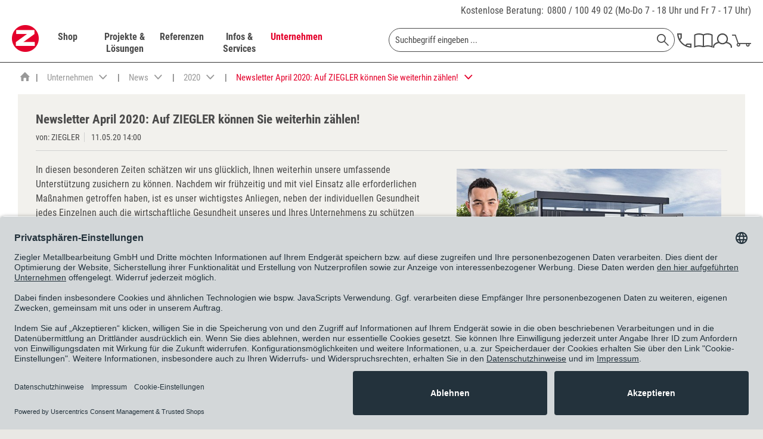

--- FILE ---
content_type: text/html; charset=UTF-8
request_url: https://www.ziegler-metall.de/news/auf-ziegler-koennen-sie-weiterhin-zaehlen
body_size: 25890
content:

<!DOCTYPE html>



<html class="no-js" lang="de" itemscope="itemscope" itemtype="https://schema.org/WebPage">



    <head>


    <meta charset="utf-8">




		
    
        <meta name="author" content="ZIEGLER Metallbearbeitung GmbH" />
        <meta name="robots" content="index,follow" />
        <meta name="revisit-after" content="15 days" />
        <meta name="keywords" content="Unterstützung, Gesundheit, Maßnahmen, persönliche Beratung, attraktives Produktangebot, Überdachungen, Katalog, Abfallbehältersysteme, Absperrungen, Überdachungen, Fahrradanlehnbügel, Online-Shop" />
        
        <meta name="description" content="ZIEGLER unterstützt weiter zuverlässig und umfassend mit persönlicher Beratung sowie attraktiven Produktlösungen aus unterschiedlichen Bereichen." />
    

    
    
        <meta property="og:type" content="website" />
        <meta property="og:site_name" content="ZIEGLER" />
        <meta property="og:title" content="ZIEGLER" />
        
        <meta property="og:description" content="Die ZIEGLER Metallbearbeitung GmbH ist der Spezialist für Außenanlagen. Ob Überdachungen, Fahrradständer oder Sitzbänke ZIEGLER liefert und montiert…" />
        <meta property="og:image" content="https://www.ziegler-metall.de/themes/Frontend/Ziegler/frontend/_public/src/img/logos/logo--tablet.png" />

        <meta name="twitter:card" content="website" />
        <meta name="twitter:site" content="ZIEGLER" />
        <meta name="twitter:title" content="ZIEGLER" />
        
        <meta name="twitter:description" content="Die ZIEGLER Metallbearbeitung GmbH ist der Spezialist für Außenanlagen. Ob Überdachungen, Fahrradständer oder Sitzbänke ZIEGLER liefert und montiert…" />
        <meta name="twitter:image" content="https://www.ziegler-metall.de/themes/Frontend/Ziegler/frontend/_public/src/img/logos/logo--tablet.png" />
    

    
        <meta itemprop="copyrightHolder" content="ZIEGLER" />
        <meta itemprop="copyrightYear" content="2014" />
        <meta itemprop="isFamilyFriendly" content="True" />
        <meta itemprop="image" content="/themes/Frontend/Ziegler/frontend/_public/src/img/logos/logo--tablet.png" />
    

    
        <meta name="viewport" content="width=device-width, initial-scale=1.0">
        <meta name="mobile-web-app-capable" content="yes">
        <meta name="apple-mobile-web-app-title" content="ZIEGLER">
        <meta name="apple-mobile-web-app-capable" content="yes">
        <meta name="apple-mobile-web-app-status-bar-style" content="default">
    

    
            

		



    <link rel="apple-touch-icon-precomposed" href="/themes/Frontend/Ziegler/frontend/_public/src/img/apple-touch-icon-precomposed.png">
    <link rel="shortcut icon" href="/themes/Frontend/Ziegler/frontend/_public/src/img/favicon.ico">




    <meta name="msapplication-navbutton-color" content="#D9400B" />
    <meta name="application-name" content="ZIEGLER" />
    <meta name="msapplication-starturl" content="https://www.ziegler-metall.de/" />
    <meta name="msapplication-window" content="width=1024;height=768" />
    <meta name="msapplication-TileImage" content="/themes/Frontend/Ziegler/frontend/_public/src/img/win-tile-image.png"> 
    <meta name="msapplication-TileColor" content="#D9400B"> 




    <meta name="theme-color" content="#D9400B" />




    
    
                   
			<link rel="canonical" href="https://www.ziegler-metall.de/news/auf-ziegler-koennen-sie-weiterhin-zaehlen" />
    





<title itemprop="name">Newsletter April 2020: Auf ZIEGLER können Sie weiterhin zählen!</title>



        
    
            
            <link href="/web/cache/1763130986_3f882095145ccb87ca45bf2282f50a96.css" media="all" rel="stylesheet" type="text/css" />
        
    
    







    
    
    
            <link rel="preload" href="/web/cache/1763130986_3f882095145ccb87ca45bf2282f50a96.js" as="script">
    
    
    
        <link rel="preload" as="image" href="/themes/Frontend/Ziegler/frontend/_public/src/img/logos/logo--tablet.png" media="(min-width: 480px)">
        <link rel="preload" as="image" href="/themes/Frontend/Ziegler/frontend/_public/src/img/logos/logo--mobile.png" media="(max-width: 479px)">
    




    
 	
 	
	
	<script id="usercentrics-cmp" data-settings-id="maUQ_FOBU" data-language="de" src="https://app.usercentrics.eu/browser-ui/latest/loader.js" async> </script>
	<script type="application/javascript" src="https://privacy-proxy.usercentrics.eu/latest/uc-block.bundle.js"></script>


	
    <script>
        // will be used in etrackerController.js
        var etrackerControllerLoggingEnabled = false
    </script>
    <script type="text/plain" data-usercentrics="etracker">
        var waitForEtrackerController = setInterval(function () {
            if (typeof window.etrackerController != 'undefined') {
                clearInterval(waitForEtrackerController);

                try {
                    window.etrackerController.enableCookies();
                } catch (e) {
                    console.warn("etrackerController :: eTracker seems to be blocked")
                }
            }
        }, 100);
    </script>



	
    
    <script>
        window.uetq = window.uetq || [];
        window.uetq.push('consent', 'update', {
            'ad_storage': 'granted'
        });
    </script>

    
            
            <script>window.dataLayer = window.dataLayer || []</script>
        
            
    
            
            <script type="text/plain" data-usercentrics="Google Tag Manager">
                            (function(w,d,s,l,i){
                                    w[l]=w[l]||[];w[l].push({'gtm.start':new Date().getTime(),event:'gtm.js'});
                                    var f=d.getElementsByTagName(s)[0],j=d.createElement(s),dl=l!='dataLayer'?'&l='+l:'';
                                    j.async=true;
                                    j.src='//www.googletagmanager.com/gtm.js?id='+i+dl;f.parentNode.insertBefore(j,f);
                            })(window,document,'script','dataLayer','GTM-K5735Q');


            </script>
        
    
    
    
    <script src="https://integrations.etrusted.com/applications/widget.js/v2" async defer></script>

</head>


<body class="is--ctl-blog is--act-detail is--no-sidebar" >

    
	            <!-- Google Tag Manager -->
        <noscript>
            <iframe src="//www.googletagmanager.com/ns.html?id=GTM-K5735Q"
                    height="0" width="0"
                    style="display:none; visibility:hidden"></iframe>
        </noscript>
        <!-- End Google Tag Manager -->
     	


    
        <div class="page-wrap">

            
            
                <noscript class="noscript-main">
                    
                    


                    
    
    



                    



        



        



    <div class="alert is--warning">

        
        
                    

        
        
            <div class="alert--icon">
                <i class="icon--element icon--warning"></i>
            </div>
        

        
        
            <div class="alert--content">
                                    Um ZIEGLER in vollem Umfang nutzen zu k&ouml;nnen, empfehlen wir Ihnen Javascript in Ihrem Browser zu aktiveren.
                            </div>
        
    </div>

                </noscript>
            

            

            
            
                <header class="header-main">
                    
                    
                        <div class="top-bar">
    <div class="container block-group">
        <div class="phone-contact">
            <a href="/unternehmen/kontakt">Kostenlose Beratung:</a>

            <span>
                <a href="tel:+498001004902" class="tracking_tn">0800 / 100 49 02</a>
                (Mo-Do 7 - 18 Uhr und Fr 7 - 17 Uhr)
			</span>
        </div>
    </div>
</div>
                    

                    
     

    <div class="header--navigation">
        <div class="container">

            
                <div class="container--ajax-cart"
                     data-collapse-cart="true" data-displayMode="offcanvas"></div>
            
        </div>
    </div>

                </header>

                
                
                    <nav class="navigation-main">
                        <div class="container" data-menu-scroller="true" data-listSelector=".navigation--list.container" data-viewPortSelector=".navigation--list-wrapper">
                            
                                <div class="navigation--list-wrapper">
    
	<div class="logo-main block-group" role="banner">
		<div class="logo--shop block">
	        <a class="logo--link" href="https://www.ziegler-metall.de/"
        	   title="ZIEGLER - zur Startseite wechseln">
	            <picture>
                	<source
                            srcset="/themes/Frontend/Ziegler/frontend/_public/src/img/logos/logo--tablet.png 1x, /themes/Frontend/Ziegler/frontend/_public/src/img/logos/logo--tablet_2x.png 2x"
                            media="(min-width: 1450px)"
                    >
                    <source
                            srcset="/themes/Frontend/Ziegler/frontend/_public/src/img/logos/logo--mobile.png, /themes/Frontend/Ziegler/frontend/_public/src/img/logos/logo--mobile_2x.png 2x"
                            media="(max-width: 1449px)"
                    >
                    <img
                            src="/themes/Frontend/Ziegler/frontend/_public/src/img/logos/logo--mobile.png"
                            alt="ZIEGLER - zur Startseite wechseln"
                    />
	            </picture>
        	</a>
		</div>
	</div>
    

    <div class="main--navigation">
    <ul class="navigation--list container" role="menubar" itemscope="itemscope" itemtype="http://schema.org/SiteNavigationElement">
        <li class="navigation--entry entry--cat" data-catlpos="0" role="menuitem"><a class="navigation--link" href="https://www.ziegler-metall.de/webshop" title="Shop" itemprop="url"><span itemprop="name">Shop</span></a></li><li class="navigation--entry entry--cat" data-catlpos="1" role="menuitem"><a class="navigation--link" href="https://www.ziegler-metall.de/projekte-und-loesungen" title="Projekte & Lösungen" itemprop="url"><span itemprop="name">Projekte & Lösungen</span></a></li><li class="navigation--entry entry--cat" data-catlpos="2" role="menuitem"><a class="navigation--link" href="https://www.ziegler-metall.de/referenzen" title="Referenzen" itemprop="url"><span itemprop="name">Referenzen</span></a></li><li class="navigation--entry entry--cat" data-catlpos="3" role="menuitem"><a class="navigation--link" href="https://www.ziegler-metall.de/infos-und-services" title="Infos & Services" itemprop="url"><span itemprop="name">Infos & Services</span></a></li><li class="navigation--entry is--active entry--cat" data-catlpos="4" role="menuitem"><a class="navigation--link is--active" href="https://www.ziegler-metall.de/unternehmen" title="Unternehmen" itemprop="url"><span itemprop="name">Unternehmen</span></a></li><li class="navigation--entry entry--menu-left" role="menuitem"><a class="entry--link entry--trigger" href="#offcanvas--left" data-offcanvas-main-navigation="true"data-offCanvasSelector=".sidebar-main"><svg class="icon icon-burger"><use xlink:href="/themes/Frontend/Ziegler/frontend/_public/src/icomoon/symbol-defs.svg#icon-burger"></use></svg></a></li><li class="navigation--entry entry--search" role="menuitem" data-search="true"aria-haspopup="true">
    <form action="/search" method="get" class="main-search--form">
        

        
        

        

        
        
    <input type="search" name="sSearch"  class="main-search--field" autocomplete="off" autocapitalize="off" placeholder="Suchbegriff eingeben ..." maxlength="70" />


        
        
            <button type="submit" class="main-search--button" aria-label="Suchen">

                
                
    <svg class="icon icon-search">
        <use xlink:href="/themes/Frontend/Ziegler/frontend/_public/src/icomoon/symbol-defs.svg#icon-search"></use>
    </svg>


                
                
                    <span class="main-search--text">Suchen</span>
                
            </button>
        

        
        
            <div class="form--ajax-loader">&nbsp;</div>
        
    </form>

    
    
        <div class="main-search--results"></div>
    

</li><li class="navigation--entry entry--telno" role="menuitem"><a href="/unternehmen/kontakt"><svg class="icon icon-phone"><use xlink:href="/themes/Frontend/Ziegler/frontend/_public/src/icomoon/symbol-defs.svg#icon-phone"></use></svg></a></li><li class="navigation--entry entry--catalog" role="menuitem"><a href="https://www.ziegler-metall.de/unternehmen/kataloge"title="Katalog"class="entry--link catalog--link"><svg class="icon icon-catalog"><use xlink:href="/themes/Frontend/Ziegler/frontend/_public/src/icomoon/symbol-defs.svg#icon-catalog"></use></svg></a></li><li class="navigation--entry entry--account" role="menuitem"><a href="https://www.ziegler-metall.de/account"title="MEIN ZIEGLER-Kundenkonto"class="entry--link account--link"><svg class="icon icon-account"><use xlink:href="/themes/Frontend/Ziegler/frontend/_public/src/icomoon/symbol-defs.svg#icon-account"></use></svg></a></li><li class="navigation--entry entry--cart" role="menuitem"><a class="cart--link cart--link-mobile" href="https://www.ziegler-metall.de/checkout/cart" wsQuant="0"title="Warenkorb"data-ajaxBasketQuantity="https://www.ziegler-metall.de/checkout/ajaxAmount" ><svg class="icon icon-cart"><use xlink:href="/themes/Frontend/Ziegler/frontend/_public/src/icomoon/symbol-defs.svg#icon-cart"></use></svg><span class="custom-badge">0</span></a><div class="ajax-loader">&nbsp;</div></li>
    </ul>
    </div>
</div>
                            
    
	
    
        

<div class="advanced-menu" data-advanced-menu="true" data-hoverDelay="">
    
                    
                        
                        
            <div class="menu--container">
                
                    <div class="button-container">
                        
                            <a href="https://www.ziegler-metall.de/webshop" class="button--category" title="Zur Kategorie Shop">
                                <span class="text-link">Zur Kategorie Shop</span>
                                <svg class="icon icon-arrow_right icon--arrow-right">
                                    <use xlink:href="/themes/Frontend/Ziegler/frontend/_public/src/icomoon/symbol-defs.svg#icon-arrow_right"></use>
                                </svg>
                            </a>
                        

                        
                            <svg class="icon icon-cross button--close">
                                <use xlink:href="/themes/Frontend/Ziegler/frontend/_public/src/icomoon/symbol-defs.svg#icon-cross"></use>
                            </svg>
                        
                    </div>

                                            <div class="content--wrapper has--content">
                                                            <ul class="main--categories">
                                                                            
                                                                                                                        <li class="categories--list-item">
                                            <a href="https://www.ziegler-metall.de/ueberdachungen" class="menu--list-item-link" title="Überdachungen" data-cat-id="41800" data-bg-image="/media/image/c1/d4/32/Ueberdachungen-Pegasus-602x477.jpg">
                                                Überdachungen
                                                                                                    <svg class="icon icon-arrow_right icon--arrow-right">
                                                        <use xlink:href="/themes/Frontend/Ziegler/frontend/_public/src/icomoon/symbol-defs.svg#icon-arrow_right"></use>
                                                    </svg>
                                                                                            </a>
                                        </li>
                                                                            
                                                                                                                        <li class="categories--list-item">
                                            <a href="https://www.ziegler-metall.de/fahrradparker-2" class="menu--list-item-link" title="Fahrradparker" data-cat-id="38053" data-bg-image="/media/image/58/fb/37/fahrradparksysteme-600x560.jpg">
                                                Fahrradparker
                                                                                                    <svg class="icon icon-arrow_right icon--arrow-right">
                                                        <use xlink:href="/themes/Frontend/Ziegler/frontend/_public/src/icomoon/symbol-defs.svg#icon-arrow_right"></use>
                                                    </svg>
                                                                                            </a>
                                        </li>
                                                                            
                                                                                                                        <li class="categories--list-item">
                                            <a href="https://www.ziegler-metall.de/baenke-tische" class="menu--list-item-link" title="Bänke &amp; Tische" data-cat-id="36525" data-bg-image="/media/image/33/e2/a9/aussenmobiliar-600x560.jpg">
                                                Bänke & Tische
                                                                                                    <svg class="icon icon-arrow_right icon--arrow-right">
                                                        <use xlink:href="/themes/Frontend/Ziegler/frontend/_public/src/icomoon/symbol-defs.svg#icon-arrow_right"></use>
                                                    </svg>
                                                                                            </a>
                                        </li>
                                                                            
                                                                                                                        <li class="categories--list-item">
                                            <a href="https://www.ziegler-metall.de/abfall-ascher" class="menu--list-item-link" title="Abfall &amp; Ascher" data-cat-id="37248" data-bg-image="/media/image/ae/53/d1/abfallbehaelter-crystal-3192-002-600x560.jpg">
                                                Abfall & Ascher
                                                                                                    <svg class="icon icon-arrow_right icon--arrow-right">
                                                        <use xlink:href="/themes/Frontend/Ziegler/frontend/_public/src/icomoon/symbol-defs.svg#icon-arrow_right"></use>
                                                    </svg>
                                                                                            </a>
                                        </li>
                                                                            
                                                                                                                        <li class="categories--list-item">
                                            <a href="https://www.ziegler-metall.de/verkehrstechnik" class="menu--list-item-link" title="Verkehrstechnik" data-cat-id="38559" data-bg-image="/media/image/ff/7e/16/verkehrsleitsystem-600x560.jpg">
                                                Verkehrstechnik
                                                                                                    <svg class="icon icon-arrow_right icon--arrow-right">
                                                        <use xlink:href="/themes/Frontend/Ziegler/frontend/_public/src/icomoon/symbol-defs.svg#icon-arrow_right"></use>
                                                    </svg>
                                                                                            </a>
                                        </li>
                                                                            
                                                                                                                        <li class="categories--list-item">
                                            <a href="https://www.ziegler-metall.de/garten-landschaftsbau" class="menu--list-item-link" title="Garten- &amp; Landschaftsbau" data-cat-id="39972" data-bg-image="/media/image/4f/ab/24/galabau-600x560.jpg">
                                                Garten- & Landschaftsbau
                                                                                                    <svg class="icon icon-arrow_right icon--arrow-right">
                                                        <use xlink:href="/themes/Frontend/Ziegler/frontend/_public/src/icomoon/symbol-defs.svg#icon-arrow_right"></use>
                                                    </svg>
                                                                                            </a>
                                        </li>
                                                                            
                                                                                                                        <li class="categories--list-item">
                                            <a href="https://www.ziegler-metall.de/gebaeudeausruestung" class="menu--list-item-link" title="Gebäudeausrüstung" data-cat-id="40236" data-bg-image="/media/image/c7/7d/0d/Gebeaudeausruestung-Stele-602x482.jpg">
                                                Gebäudeausrüstung
                                                                                                    <svg class="icon icon-arrow_right icon--arrow-right">
                                                        <use xlink:href="/themes/Frontend/Ziegler/frontend/_public/src/icomoon/symbol-defs.svg#icon-arrow_right"></use>
                                                    </svg>
                                                                                            </a>
                                        </li>
                                                                            
                                                                                                                        <li class="categories--list-item">
                                            <a href="https://www.ziegler-metall.de/spielplatzausstattung" class="menu--list-item-link" title="Spielplatzausstattung" data-cat-id="47252" data-bg-image="">
                                                Spielplatzausstattung
                                                                                                    <svg class="icon icon-arrow_right icon--arrow-right">
                                                        <use xlink:href="/themes/Frontend/Ziegler/frontend/_public/src/icomoon/symbol-defs.svg#icon-arrow_right"></use>
                                                    </svg>
                                                                                            </a>
                                        </li>
                                                                            
                                                                                                                        <li class="categories--list-item">
                                            <a href="https://www.ziegler-metall.de/sportplatzausstattung" class="menu--list-item-link" title="Sportplatzausstattung" data-cat-id="47253" data-bg-image="">
                                                Sportplatzausstattung
                                                                                                    <svg class="icon icon-arrow_right icon--arrow-right">
                                                        <use xlink:href="/themes/Frontend/Ziegler/frontend/_public/src/icomoon/symbol-defs.svg#icon-arrow_right"></use>
                                                    </svg>
                                                                                            </a>
                                        </li>
                                                                            
                                                                                                                        <li class="categories--list-item">
                                            <a href="https://www.ziegler-metall.de/elektromobilitaet" class="menu--list-item-link" title="Elektromobilität" data-cat-id="36483" data-bg-image="/media/image/cf/32/46/Elektromobilitaet-Ladestation-Secure-602x482.jpg">
                                                Elektromobilität
                                                                                                    <svg class="icon icon-arrow_right icon--arrow-right">
                                                        <use xlink:href="/themes/Frontend/Ziegler/frontend/_public/src/icomoon/symbol-defs.svg#icon-arrow_right"></use>
                                                    </svg>
                                                                                            </a>
                                        </li>
                                                                            
                                                                                                                        <li class="categories--list-item">
                                            <a href="https://www.ziegler-metall.de/kollektionen" class="menu--list-item-link" title="Kollektionen" data-cat-id="41161" data-bg-image="/media/image/18/ba/6c/kollektionen-600x560.jpg">
                                                Kollektionen
                                                                                                    <svg class="icon icon-arrow_right icon--arrow-right">
                                                        <use xlink:href="/themes/Frontend/Ziegler/frontend/_public/src/icomoon/symbol-defs.svg#icon-arrow_right"></use>
                                                    </svg>
                                                                                            </a>
                                        </li>
                                                                    </ul>

                                <div class="menu--list-wrapper">
                                    
                                        <ul class="menu--list menu--level-0">
    
                    
                        
            
            
            <li class="menu--list-item item--level-0 clearfix menu--item-41800" style="width: 100%">
                
                    
                                            <ul class="menu--list menu--level-1">
    
                    
                        
                            
            
                                                            <li class="menu--list-item item--level-1 item--all-link clearfix">
                    <a href="https://www.ziegler-metall.de/ueberdachungen" class="menu--list-item-link" title="Überdachungen">Alles aus Überdachungen anzeigen</a>
                </li>
            
            <li class="menu--list-item item--level-1 clearfix">
                
                                            <a href="https://www.ziegler-metall.de/fahrradueberdachungen-2" class="menu--list-item-link" title="Fahrradüberdachungen">Fahrradüberdachungen</a>
                    
                                    
            </li>

            
                    
                        
                            
            
            
            <li class="menu--list-item item--level-1 clearfix">
                
                                            <a href="https://www.ziegler-metall.de/ueberdachungen-fuer-muellbehaelter" class="menu--list-item-link" title="Überdachungen für Müllbehälter">Überdachungen für Müllbehälter</a>
                    
                                    
            </li>

            
                    
                        
                            
            
            
            <li class="menu--list-item item--level-1 clearfix">
                
                                            <a href="https://www.ziegler-metall.de/minigaragen" class="menu--list-item-link" title="Minigaragen">Minigaragen</a>
                    
                                    
            </li>

            
                    
                        
                            
            
            
            <li class="menu--list-item item--level-1 clearfix">
                
                                            <a href="https://www.ziegler-metall.de/container" class="menu--list-item-link" title="Container">Container</a>
                    
                                    
            </li>

            
                    
                        
                            
            
            
            <li class="menu--list-item item--level-1 clearfix">
                
                                            <a href="https://www.ziegler-metall.de/wartehallen" class="menu--list-item-link" title="Wartehallen">Wartehallen</a>
                    
                                    
            </li>

            
                    
                        
                            
            
            
            <li class="menu--list-item item--level-1 clearfix">
                
                                            <a href="https://www.ziegler-metall.de/raucherunterstaende" class="menu--list-item-link" title="Raucherunterstände">Raucherunterstände</a>
                    
                                    
            </li>

            
                    
                        
                            
            
            
            <li class="menu--list-item item--level-1 clearfix">
                
                                            <a href="https://www.ziegler-metall.de/carports" class="menu--list-item-link" title="Carports">Carports</a>
                    
                                    
            </li>

            
                    
                        
                            
            
            
            <li class="menu--list-item item--level-1 clearfix">
                
                                            <a href="https://www.ziegler-metall.de/automatenueberdachungen" class="menu--list-item-link" title="Automatenüberdachungen">Automatenüberdachungen</a>
                    
                                    
            </li>

            
                    
                        
                            
            
            
            <li class="menu--list-item item--level-1 clearfix">
                
                                            <a href="https://www.ziegler-metall.de/beschattungssysteme" class="menu--list-item-link" title="Beschattungssysteme">Beschattungssysteme</a>
                    
                                    
            </li>

            
                    
                        
                            
            
            
            <li class="menu--list-item item--level-1 clearfix">
                
                                            <a href="https://www.ziegler-metall.de/windschutz-sichtschutz-2" class="menu--list-item-link" title="Windschutz &amp; Sichtschutz">Windschutz & Sichtschutz</a>
                    
                                    
            </li>

                            </ul>
                <ul class="menu--list menu--level-1">
            
                    
                        
                            
            
            
            <li class="menu--list-item item--level-1 clearfix">
                
                                            <a href="https://www.ziegler-metall.de/zubehoer-fuer-ueberdachungen" class="menu--list-item-link" title="Zubehör für Überdachungen">Zubehör für Überdachungen</a>
                    
                                    
            </li>

            
            
    </ul>

                                    
            </li>

            
                    
                        
            
            
            <li class="menu--list-item item--level-0 clearfix menu--item-38053" style="width: 100%">
                
                    
                                            <ul class="menu--list menu--level-1">
    
                    
                        
                            
            
                                                            <li class="menu--list-item item--level-1 item--all-link clearfix">
                    <a href="https://www.ziegler-metall.de/fahrradparker-2" class="menu--list-item-link" title="Fahrradparker">Alles aus Fahrradparker anzeigen</a>
                </li>
            
            <li class="menu--list-item item--level-1 clearfix">
                
                                            <a href="https://www.ziegler-metall.de/fahrradstaender" class="menu--list-item-link" title="Fahrradständer">Fahrradständer</a>
                    
                                    
            </li>

            
                    
                        
                            
            
            
            <li class="menu--list-item item--level-1 clearfix">
                
                                            <a href="https://www.ziegler-metall.de/fahrradanlehnbuegel" class="menu--list-item-link" title="Fahrradanlehnbügel">Fahrradanlehnbügel</a>
                    
                                    
            </li>

            
                    
                        
                            
            
            
            <li class="menu--list-item item--level-1 clearfix">
                
                                            <a href="https://www.ziegler-metall.de/fahrrad-servicestationen" class="menu--list-item-link" title="Fahrrad-Servicestationen">Fahrrad-Servicestationen</a>
                    
                                    
            </li>

            
                    
                        
                            
            
            
            <li class="menu--list-item item--level-1 clearfix">
                
                                            <a href="https://www.ziegler-metall.de/fahrradaufhaengungen" class="menu--list-item-link" title="Fahrradaufhängungen">Fahrradaufhängungen</a>
                    
                                    
            </li>

            
                    
                        
                            
            
            
            <li class="menu--list-item item--level-1 clearfix">
                
                                            <a href="https://www.ziegler-metall.de/fahrradueberdachungen-3" class="menu--list-item-link" title="Fahrradüberdachungen">Fahrradüberdachungen</a>
                    
                                    
            </li>

            
                    
                        
                            
            
            
            <li class="menu--list-item item--level-1 clearfix">
                
                                            <a href="https://www.ziegler-metall.de/fahrradgaragen-3" class="menu--list-item-link" title="Fahrradgaragen">Fahrradgaragen</a>
                    
                                    
            </li>

            
                    
                        
                            
            
            
            <li class="menu--list-item item--level-1 clearfix">
                
                                            <a href="https://www.ziegler-metall.de/e-bike-ladestationen-1" class="menu--list-item-link" title="E-Bike-Ladestationen">E-Bike-Ladestationen</a>
                    
                                    
            </li>

            
            
    </ul>

                                    
            </li>

            
                    
                        
            
            
            <li class="menu--list-item item--level-0 clearfix menu--item-36525" style="width: 100%">
                
                    
                                            <ul class="menu--list menu--level-1">
    
                    
                        
                            
            
                                                            <li class="menu--list-item item--level-1 item--all-link clearfix">
                    <a href="https://www.ziegler-metall.de/baenke-tische" class="menu--list-item-link" title="Bänke &amp; Tische">Alles aus Bänke & Tische anzeigen</a>
                </li>
            
            <li class="menu--list-item item--level-1 clearfix">
                
                                            <a href="https://www.ziegler-metall.de/sitzbaenke" class="menu--list-item-link" title="Sitzbänke">Sitzbänke</a>
                    
                                    
            </li>

            
                    
                        
                            
            
            
            <li class="menu--list-item item--level-1 clearfix">
                
                                            <a href="https://www.ziegler-metall.de/sitzgruppen" class="menu--list-item-link" title="Sitzgruppen">Sitzgruppen</a>
                    
                                    
            </li>

            
                    
                        
                            
            
            
            <li class="menu--list-item item--level-1 clearfix">
                
                                            <a href="https://www.ziegler-metall.de/sitze" class="menu--list-item-link" title="Sitze">Sitze</a>
                    
                                    
            </li>

            
                    
                        
                            
            
            
            <li class="menu--list-item item--level-1 clearfix">
                
                                            <a href="https://www.ziegler-metall.de/anlehnbaenke" class="menu--list-item-link" title="Anlehnbänke">Anlehnbänke</a>
                    
                                    
            </li>

            
                    
                        
                            
            
            
            <li class="menu--list-item item--level-1 clearfix">
                
                                            <a href="https://www.ziegler-metall.de/outdoor-tische" class="menu--list-item-link" title="Outdoor-Tische">Outdoor-Tische</a>
                    
                                    
            </li>

            
                    
                        
                            
            
            
            <li class="menu--list-item item--level-1 clearfix">
                
                                            <a href="https://www.ziegler-metall.de/modulares-aussenmobiliar" class="menu--list-item-link" title="modulares Außenmobiliar">modulares Außenmobiliar</a>
                    
                                    
            </li>

            
                    
                        
                            
            
            
            <li class="menu--list-item item--level-1 clearfix">
                
                                            <a href="https://www.ziegler-metall.de/parklets" class="menu--list-item-link" title="Parklets">Parklets</a>
                    
                                    
            </li>

            
            
    </ul>

                                    
            </li>

            
                    
                        
            
            
            <li class="menu--list-item item--level-0 clearfix menu--item-37248" style="width: 100%">
                
                    
                                            <ul class="menu--list menu--level-1">
    
                    
                        
                            
            
                                                            <li class="menu--list-item item--level-1 item--all-link clearfix">
                    <a href="https://www.ziegler-metall.de/abfall-ascher" class="menu--list-item-link" title="Abfall &amp; Ascher">Alles aus Abfall & Ascher anzeigen</a>
                </li>
            
            <li class="menu--list-item item--level-1 clearfix">
                
                                            <a href="https://www.ziegler-metall.de/abfallbehaeltersysteme" class="menu--list-item-link" title="Abfallbehältersysteme">Abfallbehältersysteme</a>
                    
                                    
            </li>

            
                    
                        
                            
            
            
            <li class="menu--list-item item--level-1 clearfix">
                
                                            <a href="https://www.ziegler-metall.de/ascher" class="menu--list-item-link" title="Ascher">Ascher</a>
                    
                                    
            </li>

            
                    
                        
                            
            
            
            <li class="menu--list-item item--level-1 clearfix">
                
                                            <a href="https://www.ziegler-metall.de/ueberdachungen-fuer-muellbehaelter-2" class="menu--list-item-link" title="Überdachungen für Müllbehälter">Überdachungen für Müllbehälter</a>
                    
                                    
            </li>

            
                    
                        
                            
            
            
            <li class="menu--list-item item--level-1 clearfix">
                
                                            <a href="https://www.ziegler-metall.de/hundetoiletten" class="menu--list-item-link" title="Hundetoiletten">Hundetoiletten</a>
                    
                                    
            </li>

            
                    
                        
                            
            
            
            <li class="menu--list-item item--level-1 clearfix">
                
                                            <a href="https://www.ziegler-metall.de/zubehoer-fuer-abfall-ascher" class="menu--list-item-link" title="Zubehör für Abfall &amp; Ascher">Zubehör für Abfall & Ascher</a>
                    
                                    
            </li>

            
            
    </ul>

                                    
            </li>

            
                    
                        
            
            
            <li class="menu--list-item item--level-0 clearfix menu--item-38559" style="width: 100%">
                
                    
                                            <ul class="menu--list menu--level-1">
    
                    
                        
                            
            
                                                            <li class="menu--list-item item--level-1 item--all-link clearfix">
                    <a href="https://www.ziegler-metall.de/verkehrstechnik" class="menu--list-item-link" title="Verkehrstechnik">Alles aus Verkehrstechnik anzeigen</a>
                </li>
            
            <li class="menu--list-item item--level-1 clearfix">
                
                                            <a href="https://www.ziegler-metall.de/poller-pfosten" class="menu--list-item-link" title="Poller &amp; Pfosten">Poller & Pfosten</a>
                    
                                    
            </li>

            
                    
                        
                            
            
            
            <li class="menu--list-item item--level-1 clearfix">
                
                                            <a href="https://www.ziegler-metall.de/absperrungen" class="menu--list-item-link" title="Absperrungen">Absperrungen</a>
                    
                                    
            </li>

            
                    
                        
                            
            
            
            <li class="menu--list-item item--level-1 clearfix">
                
                                            <a href="https://www.ziegler-metall.de/baustellensicherung" class="menu--list-item-link" title="Baustellensicherung">Baustellensicherung</a>
                    
                                    
            </li>

            
                    
                        
                            
            
            
            <li class="menu--list-item item--level-1 clearfix">
                
                                            <a href="https://www.ziegler-metall.de/verkehrssicherung" class="menu--list-item-link" title="Verkehrssicherung">Verkehrssicherung</a>
                    
                                    
            </li>

            
                    
                        
                            
            
            
            <li class="menu--list-item item--level-1 clearfix">
                
                                            <a href="https://www.ziegler-metall.de/schilder" class="menu--list-item-link" title="Schilder">Schilder</a>
                    
                                    
            </li>

            
                    
                        
                            
            
            
            <li class="menu--list-item item--level-1 clearfix">
                
                                            <a href="https://www.ziegler-metall.de/parkplatzsperren" class="menu--list-item-link" title="Parkplatzsperren">Parkplatzsperren</a>
                    
                                    
            </li>

            
                    
                        
                            
            
            
            <li class="menu--list-item item--level-1 clearfix">
                
                                            <a href="https://www.ziegler-metall.de/verkehrsspiegel" class="menu--list-item-link" title="Verkehrsspiegel">Verkehrsspiegel</a>
                    
                                    
            </li>

            
            
    </ul>

                                    
            </li>

            
                    
                        
            
            
            <li class="menu--list-item item--level-0 clearfix menu--item-39972" style="width: 100%">
                
                    
                                            <ul class="menu--list menu--level-1">
    
                    
                        
                            
            
                                                            <li class="menu--list-item item--level-1 item--all-link clearfix">
                    <a href="https://www.ziegler-metall.de/garten-landschaftsbau" class="menu--list-item-link" title="Garten- &amp; Landschaftsbau">Alles aus Garten- & Landschaftsbau anzeigen</a>
                </li>
            
            <li class="menu--list-item item--level-1 clearfix">
                
                                            <a href="https://www.ziegler-metall.de/beschattungssysteme-2" class="menu--list-item-link" title="Beschattungssysteme">Beschattungssysteme</a>
                    
                                    
            </li>

            
                    
                        
                            
            
            
            <li class="menu--list-item item--level-1 clearfix">
                
                                            <a href="https://www.ziegler-metall.de/windschutz-sichtschutz" class="menu--list-item-link" title="Windschutz &amp; Sichtschutz">Windschutz & Sichtschutz</a>
                    
                                    
            </li>

            
                    
                        
                            
            
            
            <li class="menu--list-item item--level-1 clearfix">
                
                                            <a href="https://www.ziegler-metall.de/baumschutz-1" class="menu--list-item-link" title="Baumschutz">Baumschutz</a>
                    
                                    
            </li>

            
                    
                        
                            
            
            
            <li class="menu--list-item item--level-1 clearfix">
                
                                            <a href="https://www.ziegler-metall.de/pflanzbehaelter" class="menu--list-item-link" title="Pflanzbehälter">Pflanzbehälter</a>
                    
                                    
            </li>

            
                    
                        
                            
            
            
            <li class="menu--list-item item--level-1 clearfix">
                
                                            <a href="https://www.ziegler-metall.de/outdoor-kuechen" class="menu--list-item-link" title="Outdoor-Küchen">Outdoor-Küchen</a>
                    
                                    
            </li>

            
                    
                        
                            
            
            
            <li class="menu--list-item item--level-1 clearfix">
                
                                            <a href="https://www.ziegler-metall.de/bewaesserung" class="menu--list-item-link" title="Bewässerung">Bewässerung</a>
                    
                                    
            </li>

            
                    
                        
                            
            
            
            <li class="menu--list-item item--level-1 clearfix">
                
                                            <a href="https://www.ziegler-metall.de/hochwasserschutz" class="menu--list-item-link" title="Hochwasserschutz">Hochwasserschutz</a>
                    
                                    
            </li>

            
                    
                        
                            
            
            
            <li class="menu--list-item item--level-1 clearfix">
                
                                            <a href="https://www.ziegler-metall.de/stuetzmauern" class="menu--list-item-link" title="Stützmauern">Stützmauern</a>
                    
                                    
            </li>

            
            
    </ul>

                                    
            </li>

            
                    
                        
            
            
            <li class="menu--list-item item--level-0 clearfix menu--item-40236" style="width: 100%">
                
                    
                                            <ul class="menu--list menu--level-1">
    
                    
                        
                            
            
                                                            <li class="menu--list-item item--level-1 item--all-link clearfix">
                    <a href="https://www.ziegler-metall.de/gebaeudeausruestung" class="menu--list-item-link" title="Gebäudeausrüstung">Alles aus Gebäudeausrüstung anzeigen</a>
                </li>
            
            <li class="menu--list-item item--level-1 clearfix">
                
                                            <a href="https://www.ziegler-metall.de/informationssysteme" class="menu--list-item-link" title="Informationssysteme">Informationssysteme</a>
                    
                                    
            </li>

            
                    
                        
                            
            
            
            <li class="menu--list-item item--level-1 clearfix">
                
                                            <a href="https://www.ziegler-metall.de/briefkaesten" class="menu--list-item-link" title="Briefkästen">Briefkästen</a>
                    
                                    
            </li>

            
                    
                        
                            
            
            
            <li class="menu--list-item item--level-1 clearfix">
                
                                            <a href="https://www.ziegler-metall.de/lager-betriebsbedarf" class="menu--list-item-link" title="Lager- &amp; Betriebsbedarf">Lager- & Betriebsbedarf</a>
                    
                                    
            </li>

            
                    
                        
                            
            
            
            <li class="menu--list-item item--level-1 clearfix">
                
                                            <a href="https://www.ziegler-metall.de/winterdienst" class="menu--list-item-link" title="Winterdienst">Winterdienst</a>
                    
                                    
            </li>

            
                    
                        
                            
            
            
            <li class="menu--list-item item--level-1 clearfix">
                
                                            <a href="https://www.ziegler-metall.de/rampen" class="menu--list-item-link" title="Rampen">Rampen</a>
                    
                                    
            </li>

            
                    
                        
                            
            
            
            <li class="menu--list-item item--level-1 clearfix">
                
                                            <a href="https://www.ziegler-metall.de/infektionsschutz-hygiene" class="menu--list-item-link" title="Infektionsschutz &amp; Hygiene">Infektionsschutz & Hygiene</a>
                    
                                    
            </li>

            
                    
                        
                            
            
            
            <li class="menu--list-item item--level-1 clearfix">
                
                                            <a href="https://www.ziegler-metall.de/beleuchtung" class="menu--list-item-link" title="Beleuchtung">Beleuchtung</a>
                    
                                    
            </li>

            
                    
                        
                            
            
            
            <li class="menu--list-item item--level-1 clearfix">
                
                                            <a href="https://www.ziegler-metall.de/hausmeisterbedarf-baustoffe" class="menu--list-item-link" title="Hausmeisterbedarf &amp; Baustoffe">Hausmeisterbedarf & Baustoffe</a>
                    
                                    
            </li>

            
            
    </ul>

                                    
            </li>

            
                    
                        
            
            
            <li class="menu--list-item item--level-0 clearfix menu--item-47252" style="width: 100%">
                
                    
                                            <ul class="menu--list menu--level-1">
    
                    
                        
                            
            
                                                            <li class="menu--list-item item--level-1 item--all-link clearfix">
                    <a href="https://www.ziegler-metall.de/spielplatzausstattung" class="menu--list-item-link" title="Spielplatzausstattung">Alles aus Spielplatzausstattung anzeigen</a>
                </li>
            
            <li class="menu--list-item item--level-1 clearfix">
                
                                            <a href="https://www.ziegler-metall.de/dynamische-spielgeraete" class="menu--list-item-link" title="Dynamische Spielgeräte">Dynamische Spielgeräte</a>
                    
                                    
            </li>

            
                    
                        
                            
            
            
            <li class="menu--list-item item--level-1 clearfix">
                
                                            <a href="https://www.ziegler-metall.de/spielanlagen" class="menu--list-item-link" title="Spielanlagen">Spielanlagen</a>
                    
                                    
            </li>

            
                    
                        
                            
            
            
            <li class="menu--list-item item--level-1 clearfix">
                
                                            <a href="https://www.ziegler-metall.de/kleinkindgeraete" class="menu--list-item-link" title="Kleinkindgeräte">Kleinkindgeräte</a>
                    
                                    
            </li>

            
                    
                        
                            
            
            
            <li class="menu--list-item item--level-1 clearfix">
                
                                            <a href="https://www.ziegler-metall.de/kletteranlagen" class="menu--list-item-link" title="Kletteranlagen">Kletteranlagen</a>
                    
                                    
            </li>

            
                    
                        
                            
            
            
            <li class="menu--list-item item--level-1 clearfix">
                
                                            <a href="https://www.ziegler-metall.de/spielplatzergaenzungen" class="menu--list-item-link" title="Spielplatzergänzungen">Spielplatzergänzungen</a>
                    
                                    
            </li>

            
                    
                        
                            
            
            
            <li class="menu--list-item item--level-1 clearfix">
                
                                            <a href="https://www.ziegler-metall.de/agility-1" class="menu--list-item-link" title="Agility">Agility</a>
                    
                                    
            </li>

            
            
    </ul>

                                    
            </li>

            
                    
                        
            
            
            <li class="menu--list-item item--level-0 clearfix menu--item-47253" style="width: 100%">
                
                    
                                            <ul class="menu--list menu--level-1">
    
                    
                        
                            
            
                                                            <li class="menu--list-item item--level-1 item--all-link clearfix">
                    <a href="https://www.ziegler-metall.de/sportplatzausstattung" class="menu--list-item-link" title="Sportplatzausstattung">Alles aus Sportplatzausstattung anzeigen</a>
                </li>
            
            <li class="menu--list-item item--level-1 clearfix">
                
                                            <a href="https://www.ziegler-metall.de/sportplatzumrandung" class="menu--list-item-link" title="Sportplatzumrandung">Sportplatzumrandung</a>
                    
                                    
            </li>

            
                    
                        
                            
            
            
            <li class="menu--list-item item--level-1 clearfix">
                
                                            <a href="https://www.ziegler-metall.de/ballsport" class="menu--list-item-link" title="Ballsport">Ballsport</a>
                    
                                    
            </li>

            
                    
                        
                            
            
            
            <li class="menu--list-item item--level-1 clearfix">
                
                                            <a href="https://www.ziegler-metall.de/outdoor-fitness" class="menu--list-item-link" title="Outdoor-Fitness">Outdoor-Fitness</a>
                    
                                    
            </li>

            
                    
                        
                            
            
            
            <li class="menu--list-item item--level-1 clearfix">
                
                                            <a href="https://www.ziegler-metall.de/sportplatzergaenzungen" class="menu--list-item-link" title="Sportplatzergänzungen">Sportplatzergänzungen</a>
                    
                                    
            </li>

            
                    
                        
                            
            
            
            <li class="menu--list-item item--level-1 clearfix">
                
                                            <a href="https://www.ziegler-metall.de/agility" class="menu--list-item-link" title="Agility">Agility</a>
                    
                                    
            </li>

            
            
    </ul>

                                    
            </li>

            
                    
                        
            
            
            <li class="menu--list-item item--level-0 clearfix menu--item-36483" style="width: 100%">
                
                    
                                            <ul class="menu--list menu--level-1">
    
                    
                        
                            
            
                                                            <li class="menu--list-item item--level-1 item--all-link clearfix">
                    <a href="https://www.ziegler-metall.de/elektromobilitaet" class="menu--list-item-link" title="Elektromobilität">Alles aus Elektromobilität anzeigen</a>
                </li>
            
            <li class="menu--list-item item--level-1 clearfix">
                
                                            <a href="https://www.ziegler-metall.de/schliessfachanlagen" class="menu--list-item-link" title="Schließfachanlagen">Schließfachanlagen</a>
                    
                                    
            </li>

            
                    
                        
                            
            
            
            <li class="menu--list-item item--level-1 clearfix">
                
                                            <a href="https://www.ziegler-metall.de/e-ladestationen" class="menu--list-item-link" title="E-Ladestationen">E-Ladestationen</a>
                    
                                    
            </li>

            
            
    </ul>

                                    
            </li>

            
                    
                        
            
            
            <li class="menu--list-item item--level-0 clearfix menu--item-41161" style="width: 100%">
                
                    
                                            <ul class="menu--list menu--level-1">
    
                    
                        
                            
            
                                                            <li class="menu--list-item item--level-1 item--all-link clearfix">
                    <a href="https://www.ziegler-metall.de/kollektionen" class="menu--list-item-link" title="Kollektionen">Alles aus Kollektionen anzeigen</a>
                </li>
            
            <li class="menu--list-item item--level-1 clearfix">
                
                                            <a href="https://www.ziegler-metall.de/spielplatz-kollektionen" class="menu--list-item-link" title="Spielplatz-Kollektionen">Spielplatz-Kollektionen</a>
                    
                                    
            </li>

            
                    
                        
                            
            
            
            <li class="menu--list-item item--level-1 clearfix">
                
                                            <a href="https://www.ziegler-metall.de/sportplatz-kollektionen" class="menu--list-item-link" title="Sportplatz-Kollektionen">Sportplatz-Kollektionen</a>
                    
                                    
            </li>

            
                    
                        
                            
            
            
            <li class="menu--list-item item--level-1 clearfix">
                
                                            <a href="https://www.ziegler-metall.de/stadtmobiliar-kollektionen" class="menu--list-item-link" title="Stadtmobiliar-Kollektionen">Stadtmobiliar-Kollektionen</a>
                    
                                    
            </li>

            
            
    </ul>

                                    
            </li>

            
            
    </ul>

                                    
                                </div>
                            
                                                    </div>
                                    
            </div>
                    
                        
                        
            <div class="menu--container">
                
                    <div class="button-container">
                        
                            <a href="https://www.ziegler-metall.de/projekte-und-loesungen" class="button--category" title="Zur Kategorie Projekte &amp; Lösungen">
                                <span class="text-link">Zur Kategorie Projekte & Lösungen</span>
                                <svg class="icon icon-arrow_right icon--arrow-right">
                                    <use xlink:href="/themes/Frontend/Ziegler/frontend/_public/src/icomoon/symbol-defs.svg#icon-arrow_right"></use>
                                </svg>
                            </a>
                        

                        
                            <svg class="icon icon-cross button--close">
                                <use xlink:href="/themes/Frontend/Ziegler/frontend/_public/src/icomoon/symbol-defs.svg#icon-cross"></use>
                            </svg>
                        
                    </div>

                                            <div class="content--wrapper has--content">
                                                            <ul class="main--categories">
                                                                            
                                                                                                                        <li class="categories--list-item">
                                            <a href="https://www.ziegler-metall.de/themenwelten" class="menu--list-item-link" title="Themenwelten" data-cat-id="157398348" data-bg-image="/media/image/4b/8f/f2/Themenwelten-Sicherheit_fuer_draussen-602x565.jpg">
                                                Themenwelten
                                                                                                    <svg class="icon icon-arrow_right icon--arrow-right">
                                                        <use xlink:href="/themes/Frontend/Ziegler/frontend/_public/src/icomoon/symbol-defs.svg#icon-arrow_right"></use>
                                                    </svg>
                                                                                            </a>
                                        </li>
                                                                            
                                                                                                                        <li class="categories--list-item">
                                            <a href="https://www.ziegler-metall.de/sonderbau-verkehrsbauten-metall" class="menu--list-item-link" title="Sonderbau / Verkehrsbauten" data-cat-id="157398394" data-bg-image="/media/image/00/80/dc/ZOB-Gelsenkirchen-Sonderbau-602x301.jpg">
                                                Sonderbau / Verkehrsbauten
                                                                                                    <svg class="icon icon-arrow_right icon--arrow-right">
                                                        <use xlink:href="/themes/Frontend/Ziegler/frontend/_public/src/icomoon/symbol-defs.svg#icon-arrow_right"></use>
                                                    </svg>
                                                                                            </a>
                                        </li>
                                                                    </ul>

                                <div class="menu--list-wrapper">
                                    
                                        <ul class="menu--list menu--level-0">
    
                    
                        
            
            
            <li class="menu--list-item item--level-0 clearfix menu--item-157398348" style="width: 100%">
                
                    
                                            <ul class="menu--list menu--level-1">
    
                    
                        
                            
            
                                                            <li class="menu--list-item item--level-1 item--all-link clearfix">
                    <a href="https://www.ziegler-metall.de/themenwelten" class="menu--list-item-link" title="Themenwelten">Alles aus Themenwelten anzeigen</a>
                </li>
            
            <li class="menu--list-item item--level-1 clearfix">
                
                                            <a href="https://www.ziegler-metall.de/fahrradgerechte-infrastruktur-und-elektromobilitaet" class="menu--list-item-link" title="Fahrradgerechte Infrastruktur und Elektromobilität">Fahrradgerechte Infrastruktur und Elektromobilität</a>
                    
                                    
            </li>

            
                    
                        
                            
            
            
            <li class="menu--list-item item--level-1 clearfix">
                
                                            <a href="https://www.ziegler-metall.de/unterstaende-fuer-personen" class="menu--list-item-link" title="Unterstände für Personen">Unterstände für Personen</a>
                    
                                    
            </li>

            
                    
                        
                            
            
            
            <li class="menu--list-item item--level-1 clearfix">
                
                                            <a href="https://www.ziegler-metall.de/ueberdachungen-zum-schutz-von-gebrauchsguetern" class="menu--list-item-link" title="Überdachungen zum Schutz von Gebrauchsgütern">Überdachungen zum Schutz von Gebrauchsgütern</a>
                    
                                    
            </li>

            
                    
                        
                            
            
            
            <li class="menu--list-item item--level-1 clearfix">
                
                                            <a href="https://www.ziegler-metall.de/leben-in-der-stadt" class="menu--list-item-link" title="Leben in der Stadt">Leben in der Stadt</a>
                    
                                    
            </li>

            
                    
                        
                            
            
            
            <li class="menu--list-item item--level-1 clearfix">
                
                                            <a href="https://www.ziegler-metall.de/attraktives-wohnumfeld" class="menu--list-item-link" title="Attraktives Wohnumfeld">Attraktives Wohnumfeld</a>
                    
                                    
            </li>

            
                    
                        
                            
            
            
            <li class="menu--list-item item--level-1 clearfix">
                
                                            <a href="https://www.ziegler-metall.de/urlaub-und-freizeit-in-der-heimat" class="menu--list-item-link" title="Urlaub und Freizeit in der Heimat">Urlaub und Freizeit in der Heimat</a>
                    
                                    
            </li>

            
                    
                        
                            
            
            
            <li class="menu--list-item item--level-1 clearfix">
                
                                            <a href="https://www.ziegler-metall.de/abstand-und-hygiene-draussen" class="menu--list-item-link" title="Abstand und Hygiene für draussen">Abstand und Hygiene für draussen</a>
                    
                                    
            </li>

            
                    
                        
                            
            
            
            <li class="menu--list-item item--level-1 clearfix">
                
                                            <a href="https://www.ziegler-metall.de/sport-im-freien" class="menu--list-item-link" title="Sport im Freien">Sport im Freien</a>
                    
                                    
            </li>

            
                    
                        
                            
            
            
            <li class="menu--list-item item--level-1 clearfix">
                
                                            <a href="https://www.ziegler-metall.de/ausstattung-fuer-spielflaechen" class="menu--list-item-link" title="Ausstattung für Spielflächen">Ausstattung für Spielflächen</a>
                    
                                    
            </li>

            
                    
                        
                            
            
            
            <li class="menu--list-item item--level-1 clearfix">
                
                                            <a href="https://www.ziegler-metall.de/ausstattung-fuer-eparkplaetze" class="menu--list-item-link" title="Ausstattung für E-Parkplätze">Ausstattung für E-Parkplätze</a>
                    
                                    
            </li>

                            </ul>
                <ul class="menu--list menu--level-1">
            
                    
                        
                            
            
            
            <li class="menu--list-item item--level-1 clearfix">
                
                                            <a href="https://www.ziegler-metall.de/mehr-sicherheit-fuer-draussen" class="menu--list-item-link" title="Mehr Sicherheit für draußen">Mehr Sicherheit für draußen</a>
                    
                                    
            </li>

            
                    
                        
                            
            
            
            <li class="menu--list-item item--level-1 clearfix">
                
                                            <a href="https://www.ziegler-metall.de/verkehrssicherung-durch-zufahrtskontrolle" class="menu--list-item-link" title="Verkehrssicherung durch Zufahrtskontrolle">Verkehrssicherung durch Zufahrtskontrolle</a>
                    
                                    
            </li>

            
            
    </ul>

                                    
            </li>

            
                    
                        
            
            
            <li class="menu--list-item item--level-0 clearfix menu--item-157398394" style="width: 100%">
                
                    
                                            <ul class="menu--list menu--level-1">
    
                    
                        
                            
            
                                                            <li class="menu--list-item item--level-1 item--all-link clearfix">
                    <a href="https://www.ziegler-metall.de/sonderbau-verkehrsbauten-metall" class="menu--list-item-link" title="Sonderbau / Verkehrsbauten">Alles aus Sonderbau / Verkehrsbauten anzeigen</a>
                </li>
            
            <li class="menu--list-item item--level-1 clearfix">
                
                                            <a href="https://www.ziegler-metall.de/sonderbau/bahnhofsueberdachungen" class="menu--list-item-link" title="Bahnhofsüberdachungen">Bahnhofsüberdachungen</a>
                    
                                    
            </li>

            
                    
                        
                            
            
            
            <li class="menu--list-item item--level-1 clearfix">
                
                                            <a href="https://www.ziegler-metall.de/sonderbau/bahnsteigueberdachungen" class="menu--list-item-link" title="Bahnsteigüberdachungen">Bahnsteigüberdachungen</a>
                    
                                    
            </li>

            
                    
                        
                            
            
            
            <li class="menu--list-item item--level-1 clearfix">
                
                                            <a href="https://www.ziegler-metall.de/sonderbau/zob-ueberdachungen" class="menu--list-item-link" title="ZOB-Überdachungen">ZOB-Überdachungen</a>
                    
                                    
            </li>

            
                    
                        
                            
            
            
            <li class="menu--list-item item--level-1 clearfix">
                
                                            <a href="https://www.ziegler-metall.de/sonderbau/haltestellen-fuer-oepnv" class="menu--list-item-link" title="Haltestellen für ÖPNV">Haltestellen für ÖPNV</a>
                    
                                    
            </li>

            
            
    </ul>

                                    
            </li>

            
            
    </ul>

                                    
                                </div>
                            
                                                    </div>
                                    
            </div>
                    
                        
                        
            <div class="menu--container">
                
                    <div class="button-container">
                        
                            <a href="https://www.ziegler-metall.de/referenzen" class="button--category" title="Zur Kategorie Referenzen">
                                <span class="text-link">Zur Kategorie Referenzen</span>
                                <svg class="icon icon-arrow_right icon--arrow-right">
                                    <use xlink:href="/themes/Frontend/Ziegler/frontend/_public/src/icomoon/symbol-defs.svg#icon-arrow_right"></use>
                                </svg>
                            </a>
                        

                        
                            <svg class="icon icon-cross button--close">
                                <use xlink:href="/themes/Frontend/Ziegler/frontend/_public/src/icomoon/symbol-defs.svg#icon-cross"></use>
                            </svg>
                        
                    </div>

                                            <div class="content--wrapper has--content">
                                                            <ul class="main--categories">
                                                                            
                                                                                                                        <li class="categories--list-item">
                                            <a href="https://www.ziegler-metall.de/referenzen/ueberdachungen" class="menu--list-item-link" title="Überdachungen" data-cat-id="157398490" data-bg-image="">
                                                Überdachungen
                                                                                            </a>
                                        </li>
                                                                            
                                                                                                                        <li class="categories--list-item">
                                            <a href="https://www.ziegler-metall.de/referenzen/sitze-baenke-tische" class="menu--list-item-link" title="Sitze, Bänke und Tische" data-cat-id="157398491" data-bg-image="">
                                                Sitze, Bänke und Tische
                                                                                            </a>
                                        </li>
                                                                            
                                                                                                                        <li class="categories--list-item">
                                            <a href="https://www.ziegler-metall.de/referenzen/abfallentsorgung" class="menu--list-item-link" title="Abfallentsorgung" data-cat-id="157398492" data-bg-image="">
                                                Abfallentsorgung
                                                                                            </a>
                                        </li>
                                                                            
                                                                                                                        <li class="categories--list-item">
                                            <a href="https://www.ziegler-metall.de/referenzen/fahrradparksysteme" class="menu--list-item-link" title="Fahrradparksysteme" data-cat-id="157398493" data-bg-image="">
                                                Fahrradparksysteme
                                                                                            </a>
                                        </li>
                                                                            
                                                                                                                        <li class="categories--list-item">
                                            <a href="https://www.ziegler-metall.de/referenzen/verkehrsleitsysteme" class="menu--list-item-link" title="Verkehrsleitsysteme" data-cat-id="157398494" data-bg-image="">
                                                Verkehrsleitsysteme
                                                                                            </a>
                                        </li>
                                                                            
                                                                                                                        <li class="categories--list-item">
                                            <a href="https://www.ziegler-metall.de/referenzen/garten-landschaftsbau" class="menu--list-item-link" title="Garten- &amp; Landschaftsbau" data-cat-id="157398495" data-bg-image="">
                                                Garten- & Landschaftsbau
                                                                                            </a>
                                        </li>
                                                                            
                                                                                                                        <li class="categories--list-item">
                                            <a href="https://www.ziegler-metall.de/referenzen/elektromobilitaet" class="menu--list-item-link" title="Elektromobilität" data-cat-id="157398496" data-bg-image="">
                                                Elektromobilität
                                                                                            </a>
                                        </li>
                                                                    </ul>

                                <div class="menu--list-wrapper">
                                    
                                        <ul class="menu--list menu--level-0">
    
                    
                        
            
            
            <li class="menu--list-item item--level-0 clearfix menu--item-157398490" style="width: 100%">
                
                    
                                    
            </li>

            
                    
                        
            
            
            <li class="menu--list-item item--level-0 clearfix menu--item-157398491" style="width: 100%">
                
                    
                                    
            </li>

            
                    
                        
            
            
            <li class="menu--list-item item--level-0 clearfix menu--item-157398492" style="width: 100%">
                
                    
                                    
            </li>

            
                    
                        
            
            
            <li class="menu--list-item item--level-0 clearfix menu--item-157398493" style="width: 100%">
                
                    
                                    
            </li>

            
                    
                        
            
            
            <li class="menu--list-item item--level-0 clearfix menu--item-157398494" style="width: 100%">
                
                    
                                    
            </li>

            
                    
                        
            
            
            <li class="menu--list-item item--level-0 clearfix menu--item-157398495" style="width: 100%">
                
                    
                                    
            </li>

            
                    
                        
            
            
            <li class="menu--list-item item--level-0 clearfix menu--item-157398496" style="width: 100%">
                
                    
                                    
            </li>

            
            
    </ul>

                                    
                                </div>
                            
                                                    </div>
                                    
            </div>
                    
                        
                        
            <div class="menu--container">
                
                    <div class="button-container">
                        
                            <a href="https://www.ziegler-metall.de/infos-und-services" class="button--category" title="Zur Kategorie Infos &amp; Services">
                                <span class="text-link">Zur Kategorie Infos & Services</span>
                                <svg class="icon icon-arrow_right icon--arrow-right">
                                    <use xlink:href="/themes/Frontend/Ziegler/frontend/_public/src/icomoon/symbol-defs.svg#icon-arrow_right"></use>
                                </svg>
                            </a>
                        

                        
                            <svg class="icon icon-cross button--close">
                                <use xlink:href="/themes/Frontend/Ziegler/frontend/_public/src/icomoon/symbol-defs.svg#icon-cross"></use>
                            </svg>
                        
                    </div>

                                            <div class="content--wrapper has--content">
                                                            <ul class="main--categories">
                                                                            
                                                                                                                        <li class="categories--list-item">
                                            <a href="https://www.ziegler-metall.de/infos-und-services/bestellung" class="menu--list-item-link" title="Bestellung" data-cat-id="157398204" data-bg-image="/media/image/0d/80/b8/Infos-Services-Bestellungen-703x605.jpg">
                                                Bestellung
                                                                                                    <svg class="icon icon-arrow_right icon--arrow-right">
                                                        <use xlink:href="/themes/Frontend/Ziegler/frontend/_public/src/icomoon/symbol-defs.svg#icon-arrow_right"></use>
                                                    </svg>
                                                                                            </a>
                                        </li>
                                                                            
                                                                                                                        <li class="categories--list-item">
                                            <a href="https://www.ziegler-metall.de/newsletteranmeldung" class="menu--list-item-link" title="Newsletter-Anmeldung" data-cat-id="157398453" data-bg-image="/media/image/60/2a/06/Infos-Services-Newsletter-Anmeldung-703x603.jpg">
                                                Newsletter-Anmeldung
                                                                                            </a>
                                        </li>
                                                                            
                                                                                                                                                                                                            <li class="categories--list-item">
                                            <a href="/account" class="menu--list-item-link" title="Mein ZIEGLER-Kundenkonto" data-cat-id="157398179" data-bg-image="/media/image/61/0e/97/Kundenkonto-Anmeldung-700x603.jpg">
                                                Mein ZIEGLER-Kundenkonto
                                                                                            </a>
                                        </li>
                                                                            
                                                                                                                        <li class="categories--list-item">
                                            <a href="https://www.ziegler-metall.de/infos-und-services/pflegeanleitungen" class="menu--list-item-link" title="Pflegeanleitungen" data-cat-id="157398452" data-bg-image="/media/image/ec/10/66/Infos-Services-Pflegenaleitung-700x603.jpg">
                                                Pflegeanleitungen
                                                                                            </a>
                                        </li>
                                                                            
                                                                                                                        <li class="categories--list-item">
                                            <a href="https://www.ziegler-metall.de/infos-und-services/materialinformationen" class="menu--list-item-link" title="Materialinformationen" data-cat-id="157398205" data-bg-image="/media/image/33/8f/41/Infos-Services-Materialinformationen-700x607.jpg">
                                                Materialinformationen
                                                                                            </a>
                                        </li>
                                                                            
                                                                                                                        <li class="categories--list-item">
                                            <a href="https://www.ziegler-metall.de/infos-und-services/hygieneinformationen" class="menu--list-item-link" title="Hygieneinformationen" data-cat-id="157398467" data-bg-image="">
                                                Hygieneinformationen
                                                                                            </a>
                                        </li>
                                                                            
                                                                                                                        <li class="categories--list-item">
                                            <a href="https://www.ziegler-metall.de/ral-farbschema" class="menu--list-item-link" title="RAL-Farbschema" data-cat-id="157398207" data-bg-image="/media/image/e1/74/f0/Infos-Services-RAL-Farben-703x606.jpg">
                                                RAL-Farbschema
                                                                                            </a>
                                        </li>
                                                                            
                                                                                                                        <li class="categories--list-item">
                                            <a href="https://www.ziegler-metall.de/schneelastkarte" class="menu--list-item-link" title="Schneelastkarte" data-cat-id="157398208" data-bg-image="/media/image/a4/1b/d1/Infos-Services-Schneelastkarte-700x602.jpg">
                                                Schneelastkarte
                                                                                            </a>
                                        </li>
                                                                            
                                                                                                                        <li class="categories--list-item">
                                            <a href="https://www.ziegler-metall.de/flaggenkonfektionierung" class="menu--list-item-link" title="Flaggenkonfektionierung" data-cat-id="157398210" data-bg-image="/media/image/1b/5d/95/Infos-Services-Flaggenkonfektionierung-700x605.jpg">
                                                Flaggenkonfektionierung
                                                                                            </a>
                                        </li>
                                                                            
                                                                                                                        <li class="categories--list-item">
                                            <a href="https://www.ziegler-metall.de/infos-und-services/downloads" class="menu--list-item-link" title="Downloads" data-cat-id="157398456" data-bg-image="/media/image/bc/38/66/Infos-Services-Downloads-700x605.jpg">
                                                Downloads
                                                                                            </a>
                                        </li>
                                                                            
                                                                                                                        <li class="categories--list-item">
                                            <a href="https://www.ziegler-metall.de/infos-und-services/planungshilfen" class="menu--list-item-link" title="Planungshilfen" data-cat-id="157398457" data-bg-image="/media/image/ec/dd/41/Infos-Services-Planungshilfen-700x609.jpg">
                                                Planungshilfen
                                                                                                    <svg class="icon icon-arrow_right icon--arrow-right">
                                                        <use xlink:href="/themes/Frontend/Ziegler/frontend/_public/src/icomoon/symbol-defs.svg#icon-arrow_right"></use>
                                                    </svg>
                                                                                            </a>
                                        </li>
                                                                            
                                                                                                                        <li class="categories--list-item">
                                            <a href="https://www.ziegler-metall.de/super-afa-foerderung" class="menu--list-item-link" title="Förderung durch die Super-AfA" data-cat-id="157398518" data-bg-image="">
                                                Förderung durch die Super-AfA
                                                                                            </a>
                                        </li>
                                                                            
                                                                                                                        <li class="categories--list-item">
                                            <a href="https://www.ziegler-metall.de/wie-kann-man-muelltonnen-verstecken-und-verschoenern" class="menu--list-item-link" title="Wie kann man Mülltonnen verstecken und verschönern" data-cat-id="157398420" data-bg-image="">
                                                Wie kann man Mülltonnen verstecken und verschönern
                                                                                            </a>
                                        </li>
                                                                            
                                                                                                                                                                                                            <li class="categories--list-item">
                                            <a href="/faq" class="menu--list-item-link" title="FAQ" data-cat-id="157398199" data-bg-image="/media/image/1b/34/67/Infos-Services-FAQ-700x610.jpg">
                                                FAQ
                                                                                            </a>
                                        </li>
                                                                            
                                                                                                                                                                                                            <li class="categories--list-item">
                                            <a href="https://www.ziegler-metall.de/unternehmen/kataloge" class="menu--list-item-link" title="Kataloge" data-cat-id="157398180" data-bg-image="/media/image/63/e4/08/Infos-Services-Kataloge-700x604.jpg">
                                                Kataloge
                                                                                            </a>
                                        </li>
                                                                    </ul>

                                <div class="menu--list-wrapper">
                                    
                                        <ul class="menu--list menu--level-0">
    
                    
                        
            
            
            <li class="menu--list-item item--level-0 clearfix menu--item-157398204" style="width: 100%">
                
                    
                                            <ul class="menu--list menu--level-1">
    
                    
                        
                            
            
                                                            <li class="menu--list-item item--level-1 item--all-link clearfix">
                    <a href="https://www.ziegler-metall.de/infos-und-services/bestellung" class="menu--list-item-link" title="Bestellung">Alles aus Bestellung anzeigen</a>
                </li>
            
            <li class="menu--list-item item--level-1 clearfix">
                
                                            <a href="https://www.ziegler-metall.de/infos-und-services/bestellung/zahlungsmoeglichkeiten" class="menu--list-item-link" title="Zahlungsmöglichkeiten">Zahlungsmöglichkeiten</a>
                    
                                    
            </li>

            
                    
                        
                            
            
            
            <li class="menu--list-item item--level-1 clearfix">
                
                                            <a href="https://www.ziegler-metall.de/infos-und-services/bestellung/versand-und-lieferung" class="menu--list-item-link" title="Versand und Lieferung">Versand und Lieferung</a>
                    
                                    
            </li>

            
                    
                        
                            
            
            
            <li class="menu--list-item item--level-1 clearfix">
                
                                            <a href="https://www.ziegler-metall.de/widerrufsrecht" class="menu--list-item-link" title="Widerrufsrecht">Widerrufsrecht</a>
                    
                                    
            </li>

            
                    
                                                    
                            
            
            
            <li class="menu--list-item item--level-1 clearfix">
                
                                            <a href="/agb" class="menu--list-item-link" title="AGB">AGB</a>
                    
                                    
            </li>

            
            
    </ul>

                                    
            </li>

            
                    
                        
            
            
            <li class="menu--list-item item--level-0 clearfix menu--item-157398453" style="width: 100%">
                
                    
                                    
            </li>

            
                    
                                                    
            
            
            <li class="menu--list-item item--level-0 clearfix menu--item-157398179" style="width: 100%">
                
                    
                                    
            </li>

            
                    
                        
            
            
            <li class="menu--list-item item--level-0 clearfix menu--item-157398452" style="width: 100%">
                
                    
                                    
            </li>

            
                    
                        
            
            
            <li class="menu--list-item item--level-0 clearfix menu--item-157398205" style="width: 100%">
                
                    
                                    
            </li>

            
                    
                        
            
            
            <li class="menu--list-item item--level-0 clearfix menu--item-157398467" style="width: 100%">
                
                    
                                    
            </li>

            
                    
                        
            
            
            <li class="menu--list-item item--level-0 clearfix menu--item-157398207" style="width: 100%">
                
                    
                                    
            </li>

            
                    
                        
            
            
            <li class="menu--list-item item--level-0 clearfix menu--item-157398208" style="width: 100%">
                
                    
                                    
            </li>

            
                    
                        
            
            
            <li class="menu--list-item item--level-0 clearfix menu--item-157398210" style="width: 100%">
                
                    
                                    
            </li>

            
                    
                        
            
            
            <li class="menu--list-item item--level-0 clearfix menu--item-157398456" style="width: 100%">
                
                    
                                    
            </li>

            
                    
                        
            
            
            <li class="menu--list-item item--level-0 clearfix menu--item-157398457" style="width: 100%">
                
                    
                                            <ul class="menu--list menu--level-1">
    
                    
                        
                            
            
                                                            <li class="menu--list-item item--level-1 item--all-link clearfix">
                    <a href="https://www.ziegler-metall.de/infos-und-services/planungshilfen" class="menu--list-item-link" title="Planungshilfen">Alles aus Planungshilfen anzeigen</a>
                </li>
            
            <li class="menu--list-item item--level-1 clearfix">
                
                                            <a href="https://www.ziegler-metall.de/was-ist-beim-planen-eines-fahrradabstellplatzes-zu-beachten" class="menu--list-item-link" title="Planungsleitfaden Fahrradparksysteme">Planungsleitfaden Fahrradparksysteme</a>
                    
                                    
            </li>

            
                    
                        
                            
            
            
            <li class="menu--list-item item--level-1 clearfix">
                
                                            <a href="https://www.ziegler-metall.de/leitfaden-spielplatz" class="menu--list-item-link" title="Leitfaden Spielplatz">Leitfaden Spielplatz</a>
                    
                                    
            </li>

            
            
    </ul>

                                    
            </li>

            
                    
                        
            
            
            <li class="menu--list-item item--level-0 clearfix menu--item-157398518" style="width: 100%">
                
                    
                                    
            </li>

            
                    
                        
            
            
            <li class="menu--list-item item--level-0 clearfix menu--item-157398420" style="width: 100%">
                
                    
                                    
            </li>

            
                    
                                                    
            
            
            <li class="menu--list-item item--level-0 clearfix menu--item-157398199" style="width: 100%">
                
                    
                                    
            </li>

            
                    
                                                    
            
            
            <li class="menu--list-item item--level-0 clearfix menu--item-157398180" style="width: 100%">
                
                    
                                    
            </li>

            
            
    </ul>

                                    
                                </div>
                            
                                                    </div>
                                    
            </div>
                    
                        
                        
            <div class="menu--container">
                
                    <div class="button-container">
                        
                            <a href="https://www.ziegler-metall.de/unternehmen" class="button--category" title="Zur Kategorie Unternehmen">
                                <span class="text-link">Zur Kategorie Unternehmen</span>
                                <svg class="icon icon-arrow_right icon--arrow-right">
                                    <use xlink:href="/themes/Frontend/Ziegler/frontend/_public/src/icomoon/symbol-defs.svg#icon-arrow_right"></use>
                                </svg>
                            </a>
                        

                        
                            <svg class="icon icon-cross button--close">
                                <use xlink:href="/themes/Frontend/Ziegler/frontend/_public/src/icomoon/symbol-defs.svg#icon-cross"></use>
                            </svg>
                        
                    </div>

                                            <div class="content--wrapper has--content">
                                                            <ul class="main--categories">
                                                                            
                                                                                                                        <li class="categories--list-item">
                                            <a href="https://www.ziegler-metall.de/news" class="menu--list-item-link" title="News" data-cat-id="157398374" data-bg-image="/media/image/7b/a4/21/Unternehmen-News-600x355.jpg">
                                                News
                                                                                                    <svg class="icon icon-arrow_right icon--arrow-right">
                                                        <use xlink:href="/themes/Frontend/Ziegler/frontend/_public/src/icomoon/symbol-defs.svg#icon-arrow_right"></use>
                                                    </svg>
                                                                                            </a>
                                        </li>
                                                                            
                                                                                                                        <li class="categories--list-item">
                                            <a href="https://www.ziegler-metall.de/unternehmen/ueber-uns" class="menu--list-item-link" title="Über uns" data-cat-id="157398177" data-bg-image="/media/image/bf/32/95/Unternehmen-Geschaeftsfuehrung-Ueber-uns-525x352.jpg">
                                                Über uns
                                                                                                    <svg class="icon icon-arrow_right icon--arrow-right">
                                                        <use xlink:href="/themes/Frontend/Ziegler/frontend/_public/src/icomoon/symbol-defs.svg#icon-arrow_right"></use>
                                                    </svg>
                                                                                            </a>
                                        </li>
                                                                            
                                                                                                                        <li class="categories--list-item">
                                            <a href="https://www.ziegler-metall.de/unternehmen/kompetenzen" class="menu--list-item-link" title="Kompetenzen" data-cat-id="157398447" data-bg-image="/media/image/d9/74/47/Unternehmen-Kompetenzen-600x356.jpg">
                                                Kompetenzen
                                                                                                    <svg class="icon icon-arrow_right icon--arrow-right">
                                                        <use xlink:href="/themes/Frontend/Ziegler/frontend/_public/src/icomoon/symbol-defs.svg#icon-arrow_right"></use>
                                                    </svg>
                                                                                            </a>
                                        </li>
                                                                            
                                                                                                                        <li class="categories--list-item">
                                            <a href="https://www.ziegler-metall.de/unternehmen/karriere" class="menu--list-item-link" title="Karriere" data-cat-id="157398184" data-bg-image="/media/image/3b/5e/f5/Unternehmen-Karriere-600x350.jpg">
                                                Karriere
                                                                                                    <svg class="icon icon-arrow_right icon--arrow-right">
                                                        <use xlink:href="/themes/Frontend/Ziegler/frontend/_public/src/icomoon/symbol-defs.svg#icon-arrow_right"></use>
                                                    </svg>
                                                                                            </a>
                                        </li>
                                                                            
                                                                                                                        <li class="categories--list-item">
                                            <a href="https://www.ziegler-metall.de/marken" class="menu--list-item-link" title="Exklusivmarken" data-cat-id="157398170" data-bg-image="/media/image/7b/e0/a0/exklusivmarken-600x560.jpg">
                                                Exklusivmarken
                                                                                                    <svg class="icon icon-arrow_right icon--arrow-right">
                                                        <use xlink:href="/themes/Frontend/Ziegler/frontend/_public/src/icomoon/symbol-defs.svg#icon-arrow_right"></use>
                                                    </svg>
                                                                                            </a>
                                        </li>
                                                                            
                                                                                                                        <li class="categories--list-item">
                                            <a href="https://www.ziegler-metall.de/montagepartner" class="menu--list-item-link" title="Montagepartner" data-cat-id="157398449" data-bg-image="/media/image/5e/0c/db/Unternehmen-Montagepartner-600x354.jpg">
                                                Montagepartner
                                                                                            </a>
                                        </li>
                                                                            
                                                                                                                        <li class="categories--list-item">
                                            <a href="https://www.ziegler-metall.de/unternehmen/partner" class="menu--list-item-link" title="Unsere Partner" data-cat-id="157398182" data-bg-image="/media/image/93/dd/c7/Unternehmen-Partner-600x351.jpg">
                                                Unsere Partner
                                                                                                    <svg class="icon icon-arrow_right icon--arrow-right">
                                                        <use xlink:href="/themes/Frontend/Ziegler/frontend/_public/src/icomoon/symbol-defs.svg#icon-arrow_right"></use>
                                                    </svg>
                                                                                            </a>
                                        </li>
                                                                            
                                                                                                                        <li class="categories--list-item">
                                            <a href="https://www.ziegler-metall.de/crowd-gruppe" class="menu--list-item-link" title="CROWD-Gruppe" data-cat-id="157398473" data-bg-image="">
                                                CROWD-Gruppe
                                                                                                    <svg class="icon icon-arrow_right icon--arrow-right">
                                                        <use xlink:href="/themes/Frontend/Ziegler/frontend/_public/src/icomoon/symbol-defs.svg#icon-arrow_right"></use>
                                                    </svg>
                                                                                            </a>
                                        </li>
                                                                            
                                                                                                                        <li class="categories--list-item">
                                            <a href="https://www.ziegler-metall.de/unternehmen/kontakt" class="menu--list-item-link" title="Kontakt" data-cat-id="157398191" data-bg-image="/media/image/5e/59/d5/Unternehmen-Kontakt-553x352.jpg">
                                                Kontakt
                                                                                            </a>
                                        </li>
                                                                    </ul>

                                <div class="menu--list-wrapper">
                                    
                                        <ul class="menu--list menu--level-0">
    
                    
                        
            
            
            <li class="menu--list-item item--level-0 clearfix menu--item-157398374" style="width: 100%">
                
                    
                                            <ul class="menu--list menu--level-1">
    
                    
                        
                            
            
                                                            <li class="menu--list-item item--level-1 item--all-link clearfix">
                    <a href="https://www.ziegler-metall.de/news" class="menu--list-item-link" title="News">Alles aus News anzeigen</a>
                </li>
            
            <li class="menu--list-item item--level-1 clearfix">
                
                                            <a href="https://www.ziegler-metall.de/news/2025" class="menu--list-item-link" title="2025">2025</a>
                    
                                    
            </li>

            
                    
                        
                            
            
            
            <li class="menu--list-item item--level-1 clearfix">
                
                                            <a href="https://www.ziegler-metall.de/news/2024" class="menu--list-item-link" title="2024">2024</a>
                    
                                    
            </li>

            
                    
                        
                            
            
            
            <li class="menu--list-item item--level-1 clearfix">
                
                                            <a href="https://www.ziegler-metall.de/news/2023" class="menu--list-item-link" title="2023">2023</a>
                    
                                    
            </li>

            
                    
                        
                            
            
            
            <li class="menu--list-item item--level-1 clearfix">
                
                                            <a href="https://www.ziegler-metall.de/news/2022" class="menu--list-item-link" title="2022">2022</a>
                    
                                    
            </li>

            
                    
                        
                            
            
            
            <li class="menu--list-item item--level-1 clearfix">
                
                                            <a href="https://www.ziegler-metall.de/news/2021" class="menu--list-item-link" title="2021">2021</a>
                    
                                    
            </li>

            
                    
                        
                            
            
            
            <li class="menu--list-item item--level-1 clearfix">
                
                                            <a href="https://www.ziegler-metall.de/news/2020" class="menu--list-item-link" title="2020">2020</a>
                    
                                    
            </li>

            
            
    </ul>

                                    
            </li>

            
                    
                        
            
            
            <li class="menu--list-item item--level-0 clearfix menu--item-157398177" style="width: 100%">
                
                    
                                            <ul class="menu--list menu--level-1">
    
                    
                        
                            
            
                                                            <li class="menu--list-item item--level-1 item--all-link clearfix">
                    <a href="https://www.ziegler-metall.de/unternehmen/ueber-uns" class="menu--list-item-link" title="Über uns">Alles aus Über uns anzeigen</a>
                </li>
            
            <li class="menu--list-item item--level-1 clearfix">
                
                                            <a href="https://www.ziegler-metall.de/unternehmen/ueber-uns/wer-wir-sind" class="menu--list-item-link" title="Wer wir sind">Wer wir sind</a>
                    
                                    
            </li>

            
                    
                        
                            
            
            
            <li class="menu--list-item item--level-1 clearfix">
                
                                            <a href="https://www.ziegler-metall.de/unternehmen/ueber-uns/vertriebsbueros" class="menu--list-item-link" title="Standorte">Standorte</a>
                    
                                    
            </li>

            
                    
                        
                            
            
            
            <li class="menu--list-item item--level-1 clearfix">
                
                                            <a href="https://www.ziegler-metall.de/impressum" class="menu--list-item-link" title="Impressum">Impressum</a>
                    
                                    
            </li>

            
                    
                        
                            
            
            
            <li class="menu--list-item item--level-1 clearfix">
                
                                            <a href="https://www.ziegler-metall.de/datenschutz" class="menu--list-item-link" title="Datenschutz">Datenschutz</a>
                    
                                    
            </li>

            
                    
                        
                            
            
            
            <li class="menu--list-item item--level-1 clearfix">
                
                                            <a href="https://www.ziegler-metall.de/unternehmen/ueber-uns/gepruefte-qualitaet" class="menu--list-item-link" title="Geprüfte Qualität">Geprüfte Qualität</a>
                    
                                    
            </li>

            
                    
                        
                            
            
            
            <li class="menu--list-item item--level-1 clearfix">
                
                                            <a href="https://www.ziegler-metall.de/agb" class="menu--list-item-link" title="AGB">AGB</a>
                    
                                    
            </li>

            
            
    </ul>

                                    
            </li>

            
                    
                        
            
            
            <li class="menu--list-item item--level-0 clearfix menu--item-157398447" style="width: 100%">
                
                    
                                            <ul class="menu--list menu--level-1">
    
                    
                        
                            
            
                                                            <li class="menu--list-item item--level-1 item--all-link clearfix">
                    <a href="https://www.ziegler-metall.de/unternehmen/kompetenzen" class="menu--list-item-link" title="Kompetenzen">Alles aus Kompetenzen anzeigen</a>
                </li>
            
            <li class="menu--list-item item--level-1 clearfix">
                
                                            <a href="https://www.ziegler-metall.de/unternehmen/kompetenzen/beratungskompetenz" class="menu--list-item-link" title="Beratungskompetenz">Beratungskompetenz</a>
                    
                                    
            </li>

            
                    
                        
                            
            
            
            <li class="menu--list-item item--level-1 clearfix">
                
                                            <a href="https://www.ziegler-metall.de/unternehmen/kompetenzen/planungskompetenz" class="menu--list-item-link" title="Planungskompetenz">Planungskompetenz</a>
                    
                                    
            </li>

            
                    
                        
                            
            
            
            <li class="menu--list-item item--level-1 clearfix">
                
                                            <a href="https://www.ziegler-metall.de/unternehmen/kompetenzen/fertigungskompetenz" class="menu--list-item-link" title="Fertigungskompetenz">Fertigungskompetenz</a>
                    
                                    
            </li>

            
                    
                        
                            
            
            
            <li class="menu--list-item item--level-1 clearfix">
                
                                            <a href="https://www.ziegler-metall.de/unternehmen/kompetenzen/montageservice" class="menu--list-item-link" title="Montageservice">Montageservice</a>
                    
                                    
            </li>

            
            
    </ul>

                                    
            </li>

            
                    
                        
            
            
            <li class="menu--list-item item--level-0 clearfix menu--item-157398184" style="width: 100%">
                
                    
                                            <ul class="menu--list menu--level-1">
    
                    
                        
                            
            
                                                            <li class="menu--list-item item--level-1 item--all-link clearfix">
                    <a href="https://www.ziegler-metall.de/unternehmen/karriere" class="menu--list-item-link" title="Karriere">Alles aus Karriere anzeigen</a>
                </li>
            
            <li class="menu--list-item item--level-1 clearfix">
                
                                            <a href="https://www.ziegler-metall.de/unternehmen/karriere/ausbildung" class="menu--list-item-link" title="Ausbildung bei ZIEGLER">Ausbildung bei ZIEGLER</a>
                    
                                    
            </li>

            
                    
                        
                            
            
            
            <li class="menu--list-item item--level-1 clearfix">
                
                                            <a href="https://www.ziegler-metall.de/unternehmen/karriere/aktuelle-stellen" class="menu--list-item-link" title="Aktuelle Stellenausschreibungen">Aktuelle Stellenausschreibungen</a>
                    
                                    
            </li>

            
            
    </ul>

                                    
            </li>

            
                    
                        
            
            
            <li class="menu--list-item item--level-0 clearfix menu--item-157398170" style="width: 100%">
                
                    
                                            <ul class="menu--list menu--level-1">
    
                    
                        
                            
            
                                                            <li class="menu--list-item item--level-1 item--all-link clearfix">
                    <a href="https://www.ziegler-metall.de/marken" class="menu--list-item-link" title="Exklusivmarken">Alles aus Exklusivmarken anzeigen</a>
                </li>
            
            <li class="menu--list-item item--level-1 clearfix">
                
                                            <a href="https://www.ziegler-metall.de/marken/bellitalia" class="menu--list-item-link" title="BELLITALIA">BELLITALIA</a>
                    
                                    
            </li>

            
                    
                        
                            
            
            
            <li class="menu--list-item item--level-1 clearfix">
                
                                            <a href="https://www.ziegler-metall.de/marken/calzolari" class="menu--list-item-link" title="Calzolari">Calzolari</a>
                    
                                    
            </li>

            
                    
                        
                            
            
            
            <li class="menu--list-item item--level-1 clearfix">
                
                                            <a href="https://www.ziegler-metall.de/marken/city-design" class="menu--list-item-link" title="City Design">City Design</a>
                    
                                    
            </li>

            
                    
                        
                            
            
            
            <li class="menu--list-item item--level-1 clearfix">
                
                                            <a href="https://www.ziegler-metall.de/marken/concept-urbain" class="menu--list-item-link" title="Concept Urbain">Concept Urbain</a>
                    
                                    
            </li>

            
                    
                        
                            
            
            
            <li class="menu--list-item item--level-1 clearfix">
                
                                            <a href="https://www.ziegler-metall.de/marken/cubic" class="menu--list-item-link" title="CUBIC">CUBIC</a>
                    
                                    
            </li>

            
                    
                        
                            
            
            
            <li class="menu--list-item item--level-1 clearfix">
                
                                            <a href="https://www.ziegler-metall.de/marken/dukin" class="menu--list-item-link" title="DUKIN">DUKIN</a>
                    
                                    
            </li>

            
                    
                        
                            
            
            
            <li class="menu--list-item item--level-1 clearfix">
                
                                            <a href="https://www.ziegler-metall.de/marken/finbin" class="menu--list-item-link" title="FINBIN">FINBIN</a>
                    
                                    
            </li>

            
                    
                        
                            
            
            
            <li class="menu--list-item item--level-1 clearfix">
                
                                            <a href="https://www.ziegler-metall.de/marken/ghm" class="menu--list-item-link" title="GHM">GHM</a>
                    
                                    
            </li>

            
                    
                        
                            
            
            
            <li class="menu--list-item item--level-1 clearfix">
                
                                            <a href="https://www.ziegler-metall.de/marken/grafebeton" class="menu--list-item-link" title="GRAFE BETON">GRAFE BETON</a>
                    
                                    
            </li>

            
                    
                        
                            
            
            
            <li class="menu--list-item item--level-1 clearfix">
                
                                            <a href="https://www.ziegler-metall.de/marken/komserwis" class="menu--list-item-link" title="Komserwis">Komserwis</a>
                    
                                    
            </li>

                            </ul>
                <ul class="menu--list menu--level-1">
            
                    
                        
                            
            
            
            <li class="menu--list-item item--level-1 clearfix">
                
                                            <a href="https://www.ziegler-metall.de/marken/mmcite" class="menu--list-item-link" title="mmcité">mmcité</a>
                    
                                    
            </li>

            
                    
                        
                            
            
            
            <li class="menu--list-item item--level-1 clearfix">
                
                                            <a href="https://www.ziegler-metall.de/marken/parkly" class="menu--list-item-link" title="PARKLY">PARKLY</a>
                    
                                    
            </li>

            
                    
                        
                            
            
            
            <li class="menu--list-item item--level-1 clearfix">
                
                                            <a href="https://www.ziegler-metall.de/marken/pozza" class="menu--list-item-link" title="POZZA">POZZA</a>
                    
                                    
            </li>

            
                    
                        
                            
            
            
            <li class="menu--list-item item--level-1 clearfix">
                
                                            <a href="https://www.ziegler-metall.de/marken/sapekor" class="menu--list-item-link" title="SAPEKOR">SAPEKOR</a>
                    
                                    
            </li>

            
                    
                        
                            
            
            
            <li class="menu--list-item item--level-1 clearfix">
                
                                            <a href="https://www.ziegler-metall.de/marken/spiel-spass-freizeit-klaus-kriehn" class="menu--list-item-link" title="SPIEL-SPASS-FREIZEIT Klaus Kriehn">SPIEL-SPASS-FREIZEIT Klaus Kriehn</a>
                    
                                    
            </li>

            
                    
                        
                            
            
            
            <li class="menu--list-item item--level-1 clearfix">
                
                                            <a href="https://www.ziegler-metall.de/marken/urbantime" class="menu--list-item-link" title="URBANTIME">URBANTIME</a>
                    
                                    
            </li>

            
                    
                        
                            
            
            
            <li class="menu--list-item item--level-1 clearfix">
                
                                            <a href="https://www.ziegler-metall.de/marken/wingsforliving" class="menu--list-item-link" title="WINGS FOR LIVING">WINGS FOR LIVING</a>
                    
                                    
            </li>

            
            
    </ul>

                                    
            </li>

            
                    
                        
            
            
            <li class="menu--list-item item--level-0 clearfix menu--item-157398449" style="width: 100%">
                
                    
                                    
            </li>

            
                    
                        
            
            
            <li class="menu--list-item item--level-0 clearfix menu--item-157398182" style="width: 100%">
                
                    
                                            <ul class="menu--list menu--level-1">
    
                    
                        
                            
            
                                                            <li class="menu--list-item item--level-1 item--all-link clearfix">
                    <a href="https://www.ziegler-metall.de/unternehmen/partner" class="menu--list-item-link" title="Unsere Partner">Alles aus Unsere Partner anzeigen</a>
                </li>
            
            <li class="menu--list-item item--level-1 clearfix">
                
                                            <a href="https://www.ziegler-metall.de/unternehmen/partner/smartbikebox" class="menu--list-item-link" title="SmartBikeBox">SmartBikeBox</a>
                    
                                    
            </li>

            
                    
                        
                            
            
            
            <li class="menu--list-item item--level-1 clearfix">
                
                                            <a href="https://www.ziegler-metall.de/unternehmen/partner/pironex" class="menu--list-item-link" title="Pironex">Pironex</a>
                    
                                    
            </li>

            
            
    </ul>

                                    
            </li>

            
                    
                        
            
            
            <li class="menu--list-item item--level-0 clearfix menu--item-157398473" style="width: 100%">
                
                    
                                            <ul class="menu--list menu--level-1">
    
                    
                        
                            
            
                                                            <li class="menu--list-item item--level-1 item--all-link clearfix">
                    <a href="https://www.ziegler-metall.de/crowd-gruppe" class="menu--list-item-link" title="CROWD-Gruppe">Alles aus CROWD-Gruppe anzeigen</a>
                </li>
            
            <li class="menu--list-item item--level-1 clearfix">
                
                                            <a href="https://www.ziegler-metall.de/crowd-gruppe/lumiguide" class="menu--list-item-link" title="LUMIGUIDE">LUMIGUIDE</a>
                    
                                    
            </li>

            
            
    </ul>

                                    
            </li>

            
                    
                        
            
            
            <li class="menu--list-item item--level-0 clearfix menu--item-157398191" style="width: 100%">
                
                    
                                    
            </li>

            
            
    </ul>

                                    
                                </div>
                            
                                                    </div>
                                    
            </div>
            
</div>

    
    <div class="search-overlay--container">
        <!-- container for the search overlay react portal container target -->
    </div>
    <!-- ZieglerSearchApplication config -->
    <div
            id="ZieglerSearchApplication"
            data-search-form-class="main-search--form"
            data-search-overlay-class="search-overlay--container"
            data-search-serp-container="search--content"
            data-view-mode="AS_OVERLAY"
            data-results-view-mode="GROUPED_RESULT_LIST"
            data-hide-product-families-without-articles-if-articles-exist-in-results="true"
            data-shop-base-url="https://www.ziegler-metall.de/"
            data-serp-url="search"
            data-df-zone="eu1-search.doofinder.com"
            data-df-secret="eu1-6aa839e2966d2e0131d4b2e3a0a34d85bbb48d7c"
            data-df-hashid="e1a10a5b6e2eb4e4f56ee786d9329995"
            data-strapi-api-secret="[base64]"
            data-strapi-api-url="https://strapi.ziegler-metall.de"
    >
    </div>


                        </div>
                    </nav>
                
            

            
                            

            
                <section class="content-main container block-group">

                    
                    
                                                    <nav class="content--breadcrumb block">
                                
                                    <ul class="breadcrumb--list" role="menu" itemscope itemtype="https://schema.org/BreadcrumbList">

    
    
    <li class="breadcrumb--entry breadcrumb--home">
        <a class="breadcrumb--link" href="/">
            <svg class="icon icon-home">
                <use xlink:href="/themes/Frontend/Ziegler/frontend/_public/src/icomoon/symbol-defs.svg#icon-home"></use>
            </svg>
        </a>
    </li>

    


    
            
         

            
                                    <li class="breadcrumb--entry" itemprop="itemListElement" itemscope itemtype="http://schema.org/ListItem">

                        <span class="breadcrumb--entry-separator">|</span>

                        
                                                            <a class="breadcrumb--link" href="https://www.ziegler-metall.de/unternehmen" title="Unternehmen" itemprop="item">
                                    <link itemprop="url" href="https://www.ziegler-metall.de/unternehmen"/>
                                    <span class="breadcrumb--title" itemprop="name">Unternehmen</span>

                                    
                                        <svg class="icon icon-arrow">
                                            <use xlink:href="/themes/Frontend/Ziegler/frontend/_public/src/icomoon/symbol-defs.svg#icon-arrow"></use>
                                        </svg>
                                    
                                </a>
                            
                            <meta itemprop="position" content="0"/>
                        

                        
                                                            <ul class="breadcrumb--submenu">
                                                        
                                    <li class="breadcrumb--submenu-entry">
                        <a class="breadcrumb--submenu-link" href="https://www.ziegler-metall.de/webshop" data-categoryId="157398161" data-fetchUrl="/widgets/listing/getCategory/categoryId/157398161">
                            Shop
                        </a>
                    </li>
                
                
                                    
            
                    
                                    <li class="breadcrumb--submenu-entry">
                        <a class="breadcrumb--submenu-link" href="https://www.ziegler-metall.de/projekte-und-loesungen" data-categoryId="157398162" data-fetchUrl="/widgets/listing/getCategory/categoryId/157398162">
                            Projekte & Lösungen
                        </a>
                    </li>
                
                
                                    
            
                    
                                    <li class="breadcrumb--submenu-entry">
                        <a class="breadcrumb--submenu-link" href="https://www.ziegler-metall.de/referenzen" data-categoryId="157398172" data-fetchUrl="/widgets/listing/getCategory/categoryId/157398172">
                            Referenzen
                        </a>
                    </li>
                
                
                                    
            
                    
                                    <li class="breadcrumb--submenu-entry">
                        <a class="breadcrumb--submenu-link" href="https://www.ziegler-metall.de/infos-und-services" data-categoryId="157398178" data-fetchUrl="/widgets/listing/getCategory/categoryId/157398178">
                            Infos & Services
                        </a>
                    </li>
                
                
                                    
            
                    
                                    <li class="breadcrumb--submenu-entry">
                        <a class="breadcrumb--submenu-link" href="https://www.ziegler-metall.de/unternehmen" data-categoryId="157398163" data-fetchUrl="/widgets/listing/getCategory/categoryId/157398163">
                            Unternehmen
                        </a>
                    </li>
                
                
                                                                
                
                
                                                                
                
                
                                    
            
                    
                
                
                                    
            
                    
                
                
                                    
            
                    
                
                
                                    
            
                    
                
                
                                    
            
                    
                
                
                                                                
                
                
                                    
            
            
                                    
            
            
                                    
            
                    
                
                
                                    
            
                    
                
                
                                    
            
                    
                
                
                                    
            
                    
                
                
                                    
            
                    
                
                
                                    
            
                    
                
                
                                    
            
                    
                
                
                                    
            
                    
                
                
                                    
            
            
                                    
            
            
                                </ul>
                                                    
                    </li>
                            
                    
         

            
                                    <li class="breadcrumb--entry" itemprop="itemListElement" itemscope itemtype="http://schema.org/ListItem">

                        <span class="breadcrumb--entry-separator">|</span>

                        
                                                            <a class="breadcrumb--link" href="https://www.ziegler-metall.de/news" title="News" itemprop="item">
                                    <link itemprop="url" href="https://www.ziegler-metall.de/news"/>
                                    <span class="breadcrumb--title" itemprop="name">News</span>

                                    
                                        <svg class="icon icon-arrow">
                                            <use xlink:href="/themes/Frontend/Ziegler/frontend/_public/src/icomoon/symbol-defs.svg#icon-arrow"></use>
                                        </svg>
                                    
                                </a>
                            
                            <meta itemprop="position" content="1"/>
                        

                        
                                                            <ul class="breadcrumb--submenu">
                                                        
                
                
                                    
            
                    
                
                
                                    
            
                    
                
                
                                    
            
                    
                
                
                                    
            
                    
                
                
                                                                
                                    <li class="breadcrumb--submenu-entry">
                        <a class="breadcrumb--submenu-link" href="https://www.ziegler-metall.de/news" data-categoryId="157398374" data-fetchUrl="/widgets/listing/getCategory/categoryId/157398374">
                            News
                        </a>
                    </li>
                
                
                                                                
                
                
                                    
            
                    
                
                
                                    
            
                    
                
                
                                    
            
                    
                
                
                                    
            
                    
                
                
                                    
            
                    
                
                
                                                                
                
                
                                    
            
            
                                    
            
            
                                    
            
                    
                                    <li class="breadcrumb--submenu-entry">
                        <a class="breadcrumb--submenu-link" href="https://www.ziegler-metall.de/unternehmen/ueber-uns" data-categoryId="157398177" data-fetchUrl="/widgets/listing/getCategory/categoryId/157398177">
                            Über uns
                        </a>
                    </li>
                
                
                                    
            
                    
                                    <li class="breadcrumb--submenu-entry">
                        <a class="breadcrumb--submenu-link" href="https://www.ziegler-metall.de/unternehmen/kompetenzen" data-categoryId="157398447" data-fetchUrl="/widgets/listing/getCategory/categoryId/157398447">
                            Kompetenzen
                        </a>
                    </li>
                
                
                                    
            
                    
                                    <li class="breadcrumb--submenu-entry">
                        <a class="breadcrumb--submenu-link" href="https://www.ziegler-metall.de/unternehmen/karriere" data-categoryId="157398184" data-fetchUrl="/widgets/listing/getCategory/categoryId/157398184">
                            Karriere
                        </a>
                    </li>
                
                
                                    
            
                    
                                    <li class="breadcrumb--submenu-entry">
                        <a class="breadcrumb--submenu-link" href="https://www.ziegler-metall.de/marken" data-categoryId="157398170" data-fetchUrl="/widgets/listing/getCategory/categoryId/157398170">
                            Exklusivmarken
                        </a>
                    </li>
                
                
                                    
            
                    
                                    <li class="breadcrumb--submenu-entry">
                        <a class="breadcrumb--submenu-link" href="https://www.ziegler-metall.de/montagepartner" data-categoryId="157398449" data-fetchUrl="/widgets/listing/getCategory/categoryId/157398449">
                            Montagepartner
                        </a>
                    </li>
                
                
                                    
            
                    
                                    <li class="breadcrumb--submenu-entry">
                        <a class="breadcrumb--submenu-link" href="https://www.ziegler-metall.de/unternehmen/partner" data-categoryId="157398182" data-fetchUrl="/widgets/listing/getCategory/categoryId/157398182">
                            Unsere Partner
                        </a>
                    </li>
                
                
                                    
            
                    
                                    <li class="breadcrumb--submenu-entry">
                        <a class="breadcrumb--submenu-link" href="https://www.ziegler-metall.de/crowd-gruppe" data-categoryId="157398473" data-fetchUrl="/widgets/listing/getCategory/categoryId/157398473">
                            CROWD-Gruppe
                        </a>
                    </li>
                
                
                                    
            
                    
                                    <li class="breadcrumb--submenu-entry">
                        <a class="breadcrumb--submenu-link" href="https://www.ziegler-metall.de/unternehmen/kontakt" data-categoryId="157398191" data-fetchUrl="/widgets/listing/getCategory/categoryId/157398191">
                            Kontakt
                        </a>
                    </li>
                
                
                                    
            
            
                                    
            
            
                                </ul>
                                                    
                    </li>
                            
                    
         

            
                                    <li class="breadcrumb--entry" itemprop="itemListElement" itemscope itemtype="http://schema.org/ListItem">

                        <span class="breadcrumb--entry-separator">|</span>

                        
                                                            <a class="breadcrumb--link" href="https://www.ziegler-metall.de/news/2020" title="2020" itemprop="item">
                                    <link itemprop="url" href="https://www.ziegler-metall.de/news/2020"/>
                                    <span class="breadcrumb--title" itemprop="name">2020</span>

                                    
                                        <svg class="icon icon-arrow">
                                            <use xlink:href="/themes/Frontend/Ziegler/frontend/_public/src/icomoon/symbol-defs.svg#icon-arrow"></use>
                                        </svg>
                                    
                                </a>
                            
                            <meta itemprop="position" content="2"/>
                        

                        
                                                            <ul class="breadcrumb--submenu">
                                                        
                
                
                                    
            
                    
                
                
                                    
            
                    
                
                
                                    
            
                    
                
                
                                    
            
                    
                
                
                                                                
                
                
                                                                
                                    <li class="breadcrumb--submenu-entry">
                        <a class="breadcrumb--submenu-link" href="https://www.ziegler-metall.de/news/2025" data-categoryId="157398517" data-fetchUrl="/widgets/listing/getCategory/categoryId/157398517">
                            2025
                        </a>
                    </li>
                
                
                                    
            
                    
                                    <li class="breadcrumb--submenu-entry">
                        <a class="breadcrumb--submenu-link" href="https://www.ziegler-metall.de/news/2024" data-categoryId="157398511" data-fetchUrl="/widgets/listing/getCategory/categoryId/157398511">
                            2024
                        </a>
                    </li>
                
                
                                    
            
                    
                                    <li class="breadcrumb--submenu-entry">
                        <a class="breadcrumb--submenu-link" href="https://www.ziegler-metall.de/news/2023" data-categoryId="157398501" data-fetchUrl="/widgets/listing/getCategory/categoryId/157398501">
                            2023
                        </a>
                    </li>
                
                
                                    
            
                    
                                    <li class="breadcrumb--submenu-entry">
                        <a class="breadcrumb--submenu-link" href="https://www.ziegler-metall.de/news/2022" data-categoryId="157398480" data-fetchUrl="/widgets/listing/getCategory/categoryId/157398480">
                            2022
                        </a>
                    </li>
                
                
                                    
            
                    
                                    <li class="breadcrumb--submenu-entry">
                        <a class="breadcrumb--submenu-link" href="https://www.ziegler-metall.de/news/2021" data-categoryId="157398472" data-fetchUrl="/widgets/listing/getCategory/categoryId/157398472">
                            2021
                        </a>
                    </li>
                
                
                                    
            
                    
                                    <li class="breadcrumb--submenu-entry">
                        <a class="breadcrumb--submenu-link" href="https://www.ziegler-metall.de/news/2020" data-categoryId="157398460" data-fetchUrl="/widgets/listing/getCategory/categoryId/157398460">
                            2020
                        </a>
                    </li>
                
                
                                                                
                
                
                                    
            
            
                                    
            
            
                                    
            
                    
                
                
                                    
            
                    
                
                
                                    
            
                    
                
                
                                    
            
                    
                
                
                                    
            
                    
                
                
                                    
            
                    
                
                
                                    
            
                    
                
                
                                    
            
                    
                
                
                                    
            
            
                                    
            
            
                                </ul>
                                                    
                    </li>
                            
                    
         

            
                                    <li class="breadcrumb--entry is--active" itemprop="itemListElement" itemscope itemtype="http://schema.org/ListItem">

                        <span class="breadcrumb--entry-separator">|</span>

                        
                                                            <a class="breadcrumb--link" href="https://www.ziegler-metall.de/news/auf-ziegler-koennen-sie-weiterhin-zaehlen" title="Newsletter April 2020: Auf ZIEGLER können Sie weiterhin zählen!" itemprop="item">
                                    <link itemprop="url" href="https://www.ziegler-metall.de/news/auf-ziegler-koennen-sie-weiterhin-zaehlen"/>
                                    <span class="breadcrumb--title" itemprop="name">Newsletter April 2020: Auf ZIEGLER können Sie weiterhin zählen!</span>

                                    
                                        <svg class="icon icon-arrow">
                                            <use xlink:href="/themes/Frontend/Ziegler/frontend/_public/src/icomoon/symbol-defs.svg#icon-arrow"></use>
                                        </svg>
                                    
                                </a>
                            
                            <meta itemprop="position" content="3"/>
                        

                        
                                                            <ul class="breadcrumb--submenu">
                                                        
                
                
                                    
            
                    
                
                
                                    
            
                    
                
                
                                    
            
                    
                
                
                                    
            
                    
                
                
                                                                
                
                
                                                                
                
                
                                    
            
                    
                
                
                                    
            
                    
                
                
                                    
            
                    
                
                
                                    
            
                    
                
                
                                    
            
                    
                
                
                                                                
                                    <li class="breadcrumb--submenu-entry">
                        <a class="breadcrumb--submenu-link" href="https://www.ziegler-metall.de/news/2020/neue-foerdermittel-fuer-den-nahverkehr" data-categoryId="157398463" data-fetchUrl="/widgets/listing/getCategory/categoryId/157398463">
                            Neue Fördermittel für den ÖPVN
                        </a>
                    </li>
                
                
                                    
            
            
                                    
            
            
                                    
            
                    
                
                
                                    
            
                    
                
                
                                    
            
                    
                
                
                                    
            
                    
                
                
                                    
            
                    
                
                
                                    
            
                    
                
                
                                    
            
                    
                
                
                                    
            
                    
                
                
                                    
            
            
                                    
            
            
                                </ul>
                                                    
                    </li>
                            
            

    
</ul>
                                
                            </nav>
                                            

                    
                    

                    <div class="content-main--inner">

                        
                        
                                                    

                        
                        
                                <aside class="sidebar-main off-canvas">
        
    
            
            
                <div class="navigation--smartphone">
                    <ul class="navigation--list ">
                        
                        
                            <li class="navigation--entry entry--close-off-canvas">
                                <a href="#close-categories-menu" title="Menü schließen" class="navigation--link">
                                    Menü schließen <i class="icon--arrow-right"></i>
                                </a>
                            </li>
                        
                    </ul>

                    
                    
                        <div class="mobile--switches">
                            
    



    

                        </div>
                    
                </div>
            

            
                
                                                                

            
                <div class="sidebar--categories-wrapper"
                     data-subcategory-nav="true"
                     data-mainCategoryId="3"
                     data-categoryId="0"
                     data-fetchUrl="">

                    
                    

                        
                        
                            <div class="categories--headline navigation--headline">
                                Kategorien
                            </div>
                        

                        
                        
                            <div class="sidebar--categories-navigation">
                                

        <ul class="sidebar--navigation categories--navigation navigation--list is--drop-down is--level0 is--rounded" role="menu">
        

                    
                                    <li class="navigation--entry has--sub-children" role="menuitem">
                        <a class="navigation--link link--go-forward"
                           href="https://www.ziegler-metall.de/webshop"
                           data-categoryId="157398161"
                           data-fetchUrl="/widgets/listing/getCategory/categoryId/157398161"
                           title="Shop">
                            Shop

                                                            <span class="is--icon-right">
                                    <i class="icon--arrow-right"></i>
                                </span>
                                                    </a>
                        
                                                    
                    </li>
                            
                    
                                    <li class="navigation--entry has--sub-children" role="menuitem">
                        <a class="navigation--link link--go-forward"
                           href="https://www.ziegler-metall.de/projekte-und-loesungen"
                           data-categoryId="157398162"
                           data-fetchUrl="/widgets/listing/getCategory/categoryId/157398162"
                           title="Projekte &amp; Lösungen">
                            Projekte & Lösungen

                                                            <span class="is--icon-right">
                                    <i class="icon--arrow-right"></i>
                                </span>
                                                    </a>
                        
                                                    
                    </li>
                            
                    
                                    <li class="navigation--entry has--sub-children" role="menuitem">
                        <a class="navigation--link link--go-forward"
                           href="https://www.ziegler-metall.de/referenzen"
                           data-categoryId="157398172"
                           data-fetchUrl="/widgets/listing/getCategory/categoryId/157398172"
                           title="Referenzen">
                            Referenzen

                                                            <span class="is--icon-right">
                                    <i class="icon--arrow-right"></i>
                                </span>
                                                    </a>
                        
                                                    
                    </li>
                            
                    
                                    <li class="navigation--entry has--sub-children" role="menuitem">
                        <a class="navigation--link link--go-forward"
                           href="https://www.ziegler-metall.de/infos-und-services"
                           data-categoryId="157398178"
                           data-fetchUrl="/widgets/listing/getCategory/categoryId/157398178"
                           title="Infos &amp; Services">
                            Infos & Services

                                                            <span class="is--icon-right">
                                    <i class="icon--arrow-right"></i>
                                </span>
                                                    </a>
                        
                                                    
                    </li>
                            
                    
                                    <li class="navigation--entry is--active has--sub-categories has--sub-children" role="menuitem">
                        <a class="navigation--link is--active has--sub-categories link--go-forward"
                           href="https://www.ziegler-metall.de/unternehmen"
                           data-categoryId="157398163"
                           data-fetchUrl="/widgets/listing/getCategory/categoryId/157398163"
                           title="Unternehmen">
                            Unternehmen

                                                            <span class="is--icon-right">
                                    <i class="icon--arrow-right"></i>
                                </span>
                                                    </a>
                        
                                                                <ul class="sidebar--navigation categories--navigation navigation--list is--level1 is--rounded" role="menu">
        

                    
                                    <li class="navigation--entry is--active has--sub-categories has--sub-children" role="menuitem">
                        <a class="navigation--link is--active has--sub-categories link--go-forward"
                           href="https://www.ziegler-metall.de/news"
                           data-categoryId="157398374"
                           data-fetchUrl="/widgets/listing/getCategory/categoryId/157398374"
                           title="News">
                            News

                                                            <span class="is--icon-right">
                                    <i class="icon--arrow-right"></i>
                                </span>
                                                    </a>
                        
                                                                <ul class="sidebar--navigation categories--navigation navigation--list is--level2 navigation--level-high is--rounded" role="menu">
        

                    
                                    <li class="navigation--entry" role="menuitem">
                        <a class="navigation--link"
                           href="https://www.ziegler-metall.de/news/2025"
                           data-categoryId="157398517"
                           data-fetchUrl="/widgets/listing/getCategory/categoryId/157398517"
                           title="2025">
                            2025

                                                    </a>
                        
                                                    
                    </li>
                            
                    
                                    <li class="navigation--entry" role="menuitem">
                        <a class="navigation--link"
                           href="https://www.ziegler-metall.de/news/2024"
                           data-categoryId="157398511"
                           data-fetchUrl="/widgets/listing/getCategory/categoryId/157398511"
                           title="2024">
                            2024

                                                    </a>
                        
                                                    
                    </li>
                            
                    
                                    <li class="navigation--entry" role="menuitem">
                        <a class="navigation--link"
                           href="https://www.ziegler-metall.de/news/2023"
                           data-categoryId="157398501"
                           data-fetchUrl="/widgets/listing/getCategory/categoryId/157398501"
                           title="2023">
                            2023

                                                    </a>
                        
                                                    
                    </li>
                            
                    
                                    <li class="navigation--entry" role="menuitem">
                        <a class="navigation--link"
                           href="https://www.ziegler-metall.de/news/2022"
                           data-categoryId="157398480"
                           data-fetchUrl="/widgets/listing/getCategory/categoryId/157398480"
                           title="2022">
                            2022

                                                    </a>
                        
                                                    
                    </li>
                            
                    
                                    <li class="navigation--entry" role="menuitem">
                        <a class="navigation--link"
                           href="https://www.ziegler-metall.de/news/2021"
                           data-categoryId="157398472"
                           data-fetchUrl="/widgets/listing/getCategory/categoryId/157398472"
                           title="2021">
                            2021

                                                    </a>
                        
                                                    
                    </li>
                            
                    
                                    <li class="navigation--entry is--active has--sub-categories has--sub-children" role="menuitem">
                        <a class="navigation--link is--active has--sub-categories link--go-forward"
                           href="https://www.ziegler-metall.de/news/2020"
                           data-categoryId="157398460"
                           data-fetchUrl="/widgets/listing/getCategory/categoryId/157398460"
                           title="2020">
                            2020

                                                            <span class="is--icon-right">
                                    <i class="icon--arrow-right"></i>
                                </span>
                                                    </a>
                        
                                                                <ul class="sidebar--navigation categories--navigation navigation--list is--level3 navigation--level-high is--rounded" role="menu">
        

                    
                                    <li class="navigation--entry" role="menuitem">
                        <a class="navigation--link"
                           href="https://www.ziegler-metall.de/news/2020/neue-foerdermittel-fuer-den-nahverkehr"
                           data-categoryId="157398463"
                           data-fetchUrl="/widgets/listing/getCategory/categoryId/157398463"
                           title="Neue Fördermittel für den ÖPVN">
                            Neue Fördermittel für den ÖPVN

                                                    </a>
                        
                                                    
                    </li>
                            
        
        
    </ul>

                                                    
                    </li>
                            
        
        
    </ul>

                                                    
                    </li>
                            
                    
                                    <li class="navigation--entry has--sub-children" role="menuitem">
                        <a class="navigation--link link--go-forward"
                           href="https://www.ziegler-metall.de/unternehmen/ueber-uns"
                           data-categoryId="157398177"
                           data-fetchUrl="/widgets/listing/getCategory/categoryId/157398177"
                           title="Über uns">
                            Über uns

                                                            <span class="is--icon-right">
                                    <i class="icon--arrow-right"></i>
                                </span>
                                                    </a>
                        
                                                    
                    </li>
                            
                    
                                    <li class="navigation--entry has--sub-children" role="menuitem">
                        <a class="navigation--link link--go-forward"
                           href="https://www.ziegler-metall.de/unternehmen/kompetenzen"
                           data-categoryId="157398447"
                           data-fetchUrl="/widgets/listing/getCategory/categoryId/157398447"
                           title="Kompetenzen">
                            Kompetenzen

                                                            <span class="is--icon-right">
                                    <i class="icon--arrow-right"></i>
                                </span>
                                                    </a>
                        
                                                    
                    </li>
                            
                    
                                    <li class="navigation--entry has--sub-children" role="menuitem">
                        <a class="navigation--link link--go-forward"
                           href="https://www.ziegler-metall.de/unternehmen/karriere"
                           data-categoryId="157398184"
                           data-fetchUrl="/widgets/listing/getCategory/categoryId/157398184"
                           title="Karriere">
                            Karriere

                                                            <span class="is--icon-right">
                                    <i class="icon--arrow-right"></i>
                                </span>
                                                    </a>
                        
                                                    
                    </li>
                            
                    
                                    <li class="navigation--entry has--sub-children" role="menuitem">
                        <a class="navigation--link link--go-forward"
                           href="https://www.ziegler-metall.de/marken"
                           data-categoryId="157398170"
                           data-fetchUrl="/widgets/listing/getCategory/categoryId/157398170"
                           title="Exklusivmarken">
                            Exklusivmarken

                                                            <span class="is--icon-right">
                                    <i class="icon--arrow-right"></i>
                                </span>
                                                    </a>
                        
                                                    
                    </li>
                            
                    
                                    <li class="navigation--entry" role="menuitem">
                        <a class="navigation--link"
                           href="https://www.ziegler-metall.de/montagepartner"
                           data-categoryId="157398449"
                           data-fetchUrl="/widgets/listing/getCategory/categoryId/157398449"
                           title="Montagepartner">
                            Montagepartner

                                                    </a>
                        
                                                    
                    </li>
                            
                    
                                    <li class="navigation--entry has--sub-children" role="menuitem">
                        <a class="navigation--link link--go-forward"
                           href="https://www.ziegler-metall.de/unternehmen/partner"
                           data-categoryId="157398182"
                           data-fetchUrl="/widgets/listing/getCategory/categoryId/157398182"
                           title="Unsere Partner">
                            Unsere Partner

                                                            <span class="is--icon-right">
                                    <i class="icon--arrow-right"></i>
                                </span>
                                                    </a>
                        
                                                    
                    </li>
                            
                    
                                    <li class="navigation--entry has--sub-children" role="menuitem">
                        <a class="navigation--link link--go-forward"
                           href="https://www.ziegler-metall.de/crowd-gruppe"
                           data-categoryId="157398473"
                           data-fetchUrl="/widgets/listing/getCategory/categoryId/157398473"
                           title="CROWD-Gruppe">
                            CROWD-Gruppe

                                                            <span class="is--icon-right">
                                    <i class="icon--arrow-right"></i>
                                </span>
                                                    </a>
                        
                                                    
                    </li>
                            
                    
                                    <li class="navigation--entry" role="menuitem">
                        <a class="navigation--link"
                           href="https://www.ziegler-metall.de/unternehmen/kontakt"
                           data-categoryId="157398191"
                           data-fetchUrl="/widgets/listing/getCategory/categoryId/157398191"
                           title="Kontakt">
                            Kontakt

                                                    </a>
                        
                                                    
                    </li>
                            
        
        
    </ul>

                                                    
                    </li>
                            
        
        
    </ul>

                            </div>
                        
                    

                    
                    
                        

    
        
    
                    
                </div>
            
        

            <div class="sidebar--ts-widget-wrapper">
            <aside class="ts-widget">
                                
            </aside>
        </div>
    
    </aside>

                        

                        
                        
                            <div class="content--wrapper">
                                
    <div class="blog--detail panel block-group">

        
        
            <div class="blog--detail-content blog--box block" itemscope itemtype="https://schema.org/BlogPosting">

                
                
                    <meta itemprop="image" content="https://www.ziegler-metall.de/media/image/fd/89/13/Header-NL-April-2020-HIGHLINE-Beratung_140x140.jpg">
                    <meta itemprop="dateModified" content="2020-05-11T14:00:00+02:00">
                    <meta itemprop="description" content="In diesen besonderen Zeiten schätzen wir uns glücklich, Ihnen weiterhin unsere umfassende Unterstützung zusichern zu können. Nachdem wir frühzeitig und mit viel Einsatz alle erforderlichen Maßnahmen getroffen haben, ...">
                    <meta itemprop="mainEntityOfPage" content="https://www.ziegler-metall.de/news/auf-ziegler-koennen-sie-weiterhin-zaehlen">

                    <div itemprop="publisher" itemscope itemtype="https://schema.org/Organization">
                        <meta itemprop="name" content="ZIEGLER">
                        <div itemprop="logo" itemscope itemtype="https://schema.org/ImageObject">
                            <meta itemprop="url" content="https://www.ziegler-metall.de/themes/Frontend/Ziegler/frontend/_public/src/img/logos/logo--tablet.png">
                        </div>
                    </div>
                    <meta itemprop="wordCount" content="83">
                

                
                
                    <div class="blog--detail-header">

                        
                        
                            <h1 class="blog--detail-headline" itemprop="name">Newsletter April 2020: Auf ZIEGLER können Sie weiterhin zählen!</h1>
                            <meta itemprop="headline" content="Newsletter April 2020: Auf ZIEGLER können Sie weiterhin zählen!">
                        

                        
                        
                            <div class="blog--box-metadata">

                                
                                
                                                                            <span class="blog--metadata-author blog--metadata is--first" itemprop="author" itemscope itemtype="https://schema.org/Person">von: <span itemprop="name">ZIEGLER</span></span>
                                                                    

                                
                                
                                    <span class="blog--metadata-date blog--metadata" itemprop="datePublished" content="2020-05-11T14:00:00+02:00">11.05.20 14:00</span>
                                

                                
                                

                                
                                

                                
                                

                            </div>
                        
                    </div>
                

                
                
                    <div class="blog--detail-box-content block">

                        
                        
                            <div class="blog--detail-description block" itemprop="articleBody">

                                
                                
                                        <div class="blog--detail-image-container block">

        
        

            
                                        
            <div class="blog--detail-images block">
                <a href="https://www.ziegler-metall.de/media/image/2a/1d/84/Header-NL-April-2020-HIGHLINE-Beratung.jpg"
                   data-lightbox="true"
                   title="Header-NL-April-2020-HIGHLINE-Beratung"
                   class="link--blog-image">

                    <img srcset="https://www.ziegler-metall.de/media/image/35/8f/c8/Header-NL-April-2020-HIGHLINE-Beratung_720x600.jpg"
                         class="blog--image panel has--border is--rounded"
                         alt="Header-NL-April-2020-HIGHLINE-Beratung"
                         title="Header-NL-April-2020-HIGHLINE-Beratung" />
                </a>
            </div>
        

        
                    
                <div class="blog--detail-thumbnails block">
                    
                        
                                                                            
                                                            </div>
            
            </div>
                                

                                <p>In diesen besonderen Zeiten schätzen wir uns glücklich, Ihnen weiterhin unsere umfassende Unterstützung zusichern zu können. Nachdem wir frühzeitig und mit viel Einsatz alle erforderlichen Maßnahmen getroffen haben, ist es unser wichtigstes Anliegen, neben der individuellen Gesundheit jedes Einzelnen auch die wirtschaftliche Gesundheit unseres und Ihres Unternehmens zu schützen bzw. zu erhalten.&nbsp;</p>
<p>Wir sind und bleiben zuverlässig für Sie da – mit persönlicher Beratung ebenso wie mit einem attraktiven Produktangebot! Lassen Sie sich heute inspirieren von ...</p>
<p>&nbsp;</p>
<p><a title="Newsletter als PDF downloaden" href="https://www.ziegler-metall.de/media/pdf/65/fa/3f/NL-April-2020-Auf-ZIEGLER-koennen-Sie-weiterhin-zaehlen.pdf" target="_blank">Hier kompletten Newsletter </a><a title="Hier kompletten Newsletter als PDF herunterladen" href="/media/pdf/48/cf/09/NL-Februar-2020-Rundum-perfekt-ueberdacht-mit-ZIEGLER.pdf" target="_blank">als PDF ansehen</a></p>
                            </div>
                        

                        
                        
                            <div class="blog--detail-tags block">
                                
                                                                                                                                                                                                                                                                                                                                                                                                                                                                                                        <meta itemprop="keywords" content="Überdachungen,Newsletter,Stadtmobiliar,Fahrradinfrastruktur,Exklusivmarken">

                                    <span class="is--bold">Tags:</span>
                                                                            <a href="https://www.ziegler-metall.de/news/2020?sFilterTags=%C3%9Cberdachungen" title="Überdachungen">Überdachungen</a>,                                                                             <a href="https://www.ziegler-metall.de/news/2020?sFilterTags=Newsletter" title="Newsletter">Newsletter</a>,                                                                             <a href="https://www.ziegler-metall.de/news/2020?sFilterTags=Stadtmobiliar" title="Stadtmobiliar">Stadtmobiliar</a>,                                                                             <a href="https://www.ziegler-metall.de/news/2020?sFilterTags=Fahrradinfrastruktur" title="Fahrradinfrastruktur">Fahrradinfrastruktur</a>,                                                                             <a href="https://www.ziegler-metall.de/news/2020?sFilterTags=Exklusivmarken" title="Exklusivmarken">Exklusivmarken</a>                                                                                                </div>

                            
                            

                        
                    </div>
                
            </div>
        

        
        

        
        
                    
    </div>

                            </div>
                        

                        
                        

                        
                        
    
                    
                                                    
            

                    </div>
                </section>
            

            
            
    <footer class="footer-main">
        
    
            



    <div class="container">
        <div class="footer--columns">
            

    <div class="footer-row block-group">

        
        
            <div class="footer--column column--menu block">
                
                    <div class="column--headline">
                        Service
                        <svg class="icon icon-arrow accordion-icon">
                            <use xlink:href="/themes/Frontend/Ziegler/frontend/_public/src/icomoon/symbol-defs.svg#icon-arrow"></use>
                        </svg>
                    </div>
                

                
                    <nav class="column--navigation column--content">
                        <ul class="navigation--list" role="menu">
                            
                            
                                
                                    <li class="navigation--entry" role="menuitem">
                                        <a class="navigation--link"
                                           href="/ral-farbschema"
                                           title="RAL-Farbschema">
                                            RAL-Farbschema
                                        </a>

                                        
                                                                            </li>
                                
                            
                                
                                    <li class="navigation--entry" role="menuitem">
                                        <a class="navigation--link"
                                           href="/schneelastkarte"
                                           title="Schneelastkarte">
                                            Schneelastkarte
                                        </a>

                                        
                                                                            </li>
                                
                            
                                
                                    <li class="navigation--entry" role="menuitem">
                                        <a class="navigation--link"
                                           href="/faq"
                                           title="Hilfe / FAQ" target="_parent">
                                            Hilfe / FAQ
                                        </a>

                                        
                                                                            </li>
                                
                            
                                
                                    <li class="navigation--entry" role="menuitem">
                                        <a class="navigation--link"
                                           href="/infos-und-services/bestellung/versand-und-lieferung"
                                           title="Versand und Lieferung" target="_parent">
                                            Versand und Lieferung
                                        </a>

                                        
                                                                            </li>
                                
                            
                                
                                    <li class="navigation--entry" role="menuitem">
                                        <a class="navigation--link"
                                           href="/widerrufsrecht"
                                           title="Widerrufsrecht" target="_parent">
                                            Widerrufsrecht
                                        </a>

                                        
                                                                            </li>
                                
                            
                                
                                    <li class="navigation--entry" role="menuitem">
                                        <a class="navigation--link"
                                           href="/infos-und-services/bestellung/zahlungsmoeglichkeiten"
                                           title="Zahlungsmöglichkeiten" target="_parent">
                                            Zahlungsmöglichkeiten
                                        </a>

                                        
                                                                            </li>
                                
                            
                                
                                    <li class="navigation--entry" role="menuitem">
                                        <a class="navigation--link"
                                           href="/unternehmen/kompetenzen/montageservice"
                                           title="Montageservice" target="_parent">
                                            Montageservice
                                        </a>

                                        
                                                                            </li>
                                
                            
                                
                                    <li class="navigation--entry" role="menuitem">
                                        <a class="navigation--link"
                                           href="/infos-und-services/pflegeanleitungen"
                                           title="Pflegeanleitungen" target="_parent">
                                            Pflegeanleitungen
                                        </a>

                                        
                                                                            </li>
                                
                            
                                
                                    <li class="navigation--entry" role="menuitem">
                                        <a class="navigation--link"
                                           href="/unternehmen/ueber-uns/gepruefte-qualitaet"
                                           title="Geprüfte Qualität" target="_parent">
                                            Geprüfte Qualität
                                        </a>

                                        
                                                                            </li>
                                
                            
                            
                        </ul>
                    </nav>
                

            </div>
        

        
        
            <div class="footer--column column--menu block">
                
                    <div class="column--headline">
                        Unternehmen
                        <svg class="icon icon-arrow accordion-icon">
                            <use xlink:href="/themes/Frontend/Ziegler/frontend/_public/src/icomoon/symbol-defs.svg#icon-arrow"></use>
                        </svg>
                    </div>
                

                
                    <nav class="column--navigation column--content">
                        <ul class="navigation--list" role="menu">
                            
                            
                                
                                    <li class="navigation--entry" role="menuitem">
                                        <a class="navigation--link"
                                           href="#uc-corner-modal-show"
                                           title="Datenschutzeinstellungen" target="_parent">
                                            Datenschutzeinstellungen
                                        </a>

                                        
                                                                            </li>
                                
                            
                                
                                    <li class="navigation--entry" role="menuitem">
                                        <a class="navigation--link"
                                           href="/datenschutz"
                                           title="Datenschutz" target="_parent">
                                            Datenschutz
                                        </a>

                                        
                                                                            </li>
                                
                            
                                
                                    <li class="navigation--entry" role="menuitem">
                                        <a class="navigation--link"
                                           href="/impressum"
                                           title="Impressum" target="_parent">
                                            Impressum
                                        </a>

                                        
                                                                            </li>
                                
                            
                                
                                    <li class="navigation--entry" role="menuitem">
                                        <a class="navigation--link"
                                           href="/unternehmen/ueber-uns/vertriebsbueros"
                                           title="Standorte" target="_parent">
                                            Standorte
                                        </a>

                                        
                                                                            </li>
                                
                            
                                
                                    <li class="navigation--entry" role="menuitem">
                                        <a class="navigation--link"
                                           href="/unternehmen/ueber-uns"
                                           title="Über uns" target="_parent">
                                            Über uns
                                        </a>

                                        
                                                                            </li>
                                
                            
                                
                                    <li class="navigation--entry" role="menuitem">
                                        <a class="navigation--link"
                                           href="/unternehmen/karriere"
                                           title="Karriere" target="_parent">
                                            Karriere
                                        </a>

                                        
                                                                            </li>
                                
                            
                                
                                    <li class="navigation--entry" role="menuitem">
                                        <a class="navigation--link"
                                           href="/agb"
                                           title="AGB" target="_parent">
                                            AGB
                                        </a>

                                        
                                                                            </li>
                                
                                                        
                        </ul>
                    </nav>
                
            </div>
        
            <div class="footer--column column--newsletter block">
		        
		        
		                
		                    <div class="column--headline">
		                        Newsletter
		                        <svg class="icon icon-arrow accordion-icon">
		                            <use xlink:href="/themes/Frontend/Ziegler/frontend/_public/src/icomoon/symbol-defs.svg#icon-arrow"></use>
		                        </svg>
		                    </div>
		                

		                
		                    <div class="column--content">
		                        <p class="column--desc">
		                            <strong>Ideen</strong> und <strong>Angebote</strong> für Außenanlagen und Stadtmöblierung - Exklusiv in unserem Newsletter!
		                        </p>

		                        
		                            
		                            
		                                
		                                
		                        	<p class="column--desc">
		                                    <a href="/newsletter" class="" name="">
		                                        Newsletter abonnieren
		                                    </a>
						</p>
		                                
		                            
		                        
		                    </div>
		                
		        
            </div>

        
            <div class="footer--column column--menu block">
			        
			        
			                
			                    <div class="column--headline">
			                        Service Hotline
			                        <svg class="icon icon-arrow accordion-icon">
			                            <use xlink:href="/themes/Frontend/Ziegler/frontend/_public/src/icomoon/symbol-defs.svg#icon-arrow"></use>
			                        </svg>
			                    </div>
			                
			                
			                    <div class="column--content contact">
			                        <p class="column--desc column--phone-number">
			                            <svg class="icon icon-phone">
			                                <use xlink:href="/themes/Frontend/Ziegler/frontend/_public/src/icomoon/symbol-defs.svg#icon-phone"></use>
			                            </svg>
			                            <a href="tel:+498001004902" class="tracking_tn" id="footerTelno">0800 / 100 49 02</a>
			                        </p>
			                        <p class="column--desc">Mo-Do 7 - 18 Uhr und Fr 7 - 17 Uhr
			                                <br>
			                                ... oder über unser
                                                                                    <a href="/unternehmen/kontakt" title="Kontaktformular">Kontaktformular</a>
                                        			                        </p>
			                        
			                    </div>
			                
			        
            
            </div>
        

        
            <div class="footer--column column--menu is--last block">
		   		   						<div class="footer-bottom-social-list">
		   							                    <div class="footer-bottom--social-icon">
                        <a href="https://www.youtube.com/user/zieglermetall" target="_blank" rel="nofollow noopener">
                            <svg class="icon icon-youtube"><use xlink:href="/themes/Frontend/Ziegler/frontend/_public/src/icomoon/symbol-defs.svg#icon-youtube"></use></svg>
                        </a>
                    </div>
		    						
                                                          <div class="footer-bottom--social-icon">
                        <a href="https://www.facebook.com/zieglermetall" target="_blank" rel="nofollow noopener">
                            <svg class="icon icon-facebook"><use xlink:href="/themes/Frontend/Ziegler/frontend/_public/src/icomoon/symbol-defs.svg#icon-facebook"></use></svg>
                        </a>
                    </div>
                    
                                                          <div class="footer-bottom--social-icon">
                        <a href="https://www.instagram.com/ziegler_metall" target="_blank" rel="nofollow noopener">
                            <svg class="icon icon-instagram"><use xlink:href="/themes/Frontend/Ziegler/frontend/_public/src/icomoon/symbol-defs.svg#icon-instagram"></use></svg>
                        </a>
                    </div>
                    
                                                          <div class="footer-bottom--social-icon">
                        <a href="https://www.pinterest.de/zieglermetall" target="_blank" rel="nofollow noopener">
                            <svg class="icon icon-pinterest"><use xlink:href="/themes/Frontend/Ziegler/frontend/_public/src/icomoon/symbol-defs.svg#icon-pinterest"></use></svg>
                        </a>
                    </div>
                    
                                      
                                      	                    <div class="footer-bottom--social-icon">
                        <a href="https://www.linkedin.com/company/9421670" target="_blank" rel="nofollow noopener">
                            <svg class="icon icon-linkedin"><use xlink:href="/themes/Frontend/Ziegler/frontend/_public/src/icomoon/symbol-defs.svg#icon-linkedin"></use></svg>
                        </a>
                    </div>
		    						                  </div>

                
                    <div class="trustedShopBadgeContainer">
                        
                        <div id="trustbadgeCustomContainer"></div>
                        <div id="trustbadgeCustomMobileContainer"></div>
                    </div>
                

                
                    <div class="footer-bottom--logo">
                        <a target="_blank" href="https://www.crowdoutside.com/" rel="nofollow noopener">
                            <img class="footer-logo"
                                 alt="ZIEGLER – ein Unternehmen der CROWD-Gruppe"
                                 title="ZIEGLER – ein Unternehmen der CROWD-Gruppe"
                                 src="/themes/Frontend/Ziegler/frontend/_public/src/img/logos/crowd_logo.svg">
                            <div class="footer-logo-subtitle">
                                Ein Unternehmen der CROWD-Gruppe
                            </div>
                        </a>
                    </div>
                

	    </div>
		

		<div class="footer-zienfo"><div class="footer-zienfo-content">* Das Produktangebot in unserem On­line-Shop richtet sich ausschließlich an Unternehmer (i. S. v. § 14 Abs. 1 BGB, d. h. natürliche oder juristische Personen oder rechtsfähige Personengesellschaften, die bei Abschluss des Geschäfts in Ausübung ihrer gewerblichen oder selbständigen beruflichen Tätigkeit handeln) sowie juristische Personen des öffentlichen Rechts und öffentlich rechtliche Sondervermögen. Der Kunde bestätigt dies mit seiner Registrierung und im Rahmen der Bestellung im Online-Shop.</div></div>
    </div>



        </div>
    </div>




    <div class="container">
        <div class="footer--bottom">
        </div>
    </div>

        

    
        <a href="#top"
           class="scroll-to-top-link is--hidden btn is--primary is--rectangle"
           style="background-color: #999999;border-color: #000000;bottom: 50px;width: 40px;height: 40px;right: 50px; left: auto;"
           title="Nach oben"
           data-animationSpeed="400">
            
                <svg class="icon icon-arrow_up" style="color: #fff;">
                    <use xlink:href="/themes/Frontend/Ziegler/frontend/_public/src/icomoon/symbol-defs.svg#icon-arrow_up"></use>
                </svg>
            
        </a>
    

    </footer>


            
        </div>
    

    
    
            

    
        
        
                
        
                                                                                            
                    
        
        
        
        

        <script id="footer--js-inline">
            
                var timeNow = 1769074298;
                var secureShop = true;

                var asyncCallbacks = [];

                document.asyncReady = function (callback) {
                    asyncCallbacks.push(callback);
                };
                var controller = controller || {"home":"https:\/\/www.ziegler-metall.de\/","vat_check_enabled":"","vat_check_required":"","register":"https:\/\/www.ziegler-metall.de\/register","checkout":"https:\/\/www.ziegler-metall.de\/checkout","ajax_search":"https:\/\/www.ziegler-metall.de\/ajax_search","ajax_cart":"https:\/\/www.ziegler-metall.de\/checkout\/ajaxCart","ajax_validate":"https:\/\/www.ziegler-metall.de\/register","ajax_add_article":"https:\/\/www.ziegler-metall.de\/checkout\/addArticle","ajax_listing":"\/widgets\/listing\/listingCount","ajax_cart_refresh":"https:\/\/www.ziegler-metall.de\/checkout\/ajaxAmount","ajax_address_selection":"https:\/\/www.ziegler-metall.de\/address\/ajaxSelection","ajax_address_editor":"https:\/\/www.ziegler-metall.de\/address\/ajaxEditor"};
                var snippets = snippets || { "noCookiesNotice": "Es wurde festgestellt, dass Cookies in Ihrem Browser deaktiviert sind. Um ZIEGLER in vollem Umfang nutzen zu k\u00f6nnen, empfehlen wir Ihnen, Cookies in Ihrem Browser zu aktiveren." };
                var themeConfig = themeConfig || {"offcanvasOverlayPage":true};
                var lastSeenProductsConfig = lastSeenProductsConfig || {"baseUrl":"","shopId":1,"noPicture":"\/themes\/Frontend\/Responsive\/frontend\/_public\/src\/img\/no-picture.jpg","productLimit":"1","currentArticle":{"articleId":null,"linkDetailsRewritten":null,"articleName":null,"imageTitle":null,"images":[]}};
                var csrfConfig = csrfConfig || {"generateUrl":"\/csrftoken","basePath":"\/","shopId":1};
                var statisticDevices = [
                    { device: 'mobile', enter: 0, exit: 767 },
                    { device: 'tablet', enter: 768, exit: 1259 },
                    { device: 'desktop', enter: 1260, exit: 5160 }
                ];
                var cookieRemoval = cookieRemoval || 0;

            
        </script>

        

<script>
    var datePickerGlobalConfig = datePickerGlobalConfig || {
        locale: {
            weekdays: {
                shorthand: ['So', 'Mo', 'Di', 'Mi', 'Do', 'Fr', 'Sa'],
                longhand: ['Sonntag', 'Montag', 'Dienstag', 'Mittwoch', 'Donnerstag', 'Freitag', 'Samstag']
            },
            months: {
                shorthand: ['Jan', 'Feb', 'Mär', 'Apr', 'Mai', 'Jun', 'Jul', 'Aug', 'Sep', 'Okt', 'Nov', 'Dez'],
                longhand: ['Januar', 'Februar', 'März', 'April', 'Mai', 'Juni', 'Juli', 'August', 'September', 'Oktober', 'November', 'Dezember']
            },
            firstDayOfWeek: 1,
            weekAbbreviation: 'KW',
            rangeSeparator: ' bis ',
            scrollTitle: 'Zum Wechseln scrollen',
            toggleTitle: 'Zum Öffnen klicken',
            daysInMonth: [31, 28, 31, 30, 31, 30, 31, 31, 30, 31, 30, 31]
        },
        dateFormat: 'Y-m-d',
        timeFormat: ' H:i:S',
        altFormat: 'j. F Y',
        altTimeFormat: ' - H:i'
    };
</script>

            

    

        
                        <iframe id="refresh-statistics" width="0" height="0" style="display:none;"></iframe>
    <script>
        /**
         * @returns { boolean }
         */
        function hasCookiesAllowed () {
            if (window.cookieRemoval === 0) {
                return true;
            }

            if (window.cookieRemoval === 1) {
                if (document.cookie.indexOf('cookiePreferences') !== -1) {
                    return true;
                }

                return document.cookie.indexOf('cookieDeclined') === -1;
            }

            /**
             * Must be cookieRemoval = 2, so only depends on existence of `allowCookie`
             */
            return document.cookie.indexOf('allowCookie') !== -1;
        }

        /**
         * @returns { boolean }
         */
        function isDeviceCookieAllowed () {
            var cookiesAllowed = hasCookiesAllowed();

            if (window.cookieRemoval !== 1) {
                return cookiesAllowed;
            }

            return cookiesAllowed && document.cookie.indexOf('"name":"x-ua-device","active":true') !== -1;
        }

        function isSecure() {
            return window.secureShop !== undefined && window.secureShop === true;
        }

        (function(window, document) {
            var par = document.location.search.match(/sPartner=([^&])+/g),
                pid = (par && par[0]) ? par[0].substring(9) : null,
                cur = document.location.protocol + '//' + document.location.host,
                ref = document.referrer.indexOf(cur) === -1 ? document.referrer : null,
                url = "/widgets/index/refreshStatistic",
                pth = document.location.pathname.replace("https://www.ziegler-metall.de/", "/");

            url += url.indexOf('?') === -1 ? '?' : '&';
            url += 'requestPage=' + encodeURIComponent(pth);
            url += '&requestController=' + encodeURI("blog");
            if(pid) { url += '&partner=' + pid; }
            if(ref) { url += '&referer=' + encodeURIComponent(ref); }
                                    url += '&blogId=' + encodeURI("79");
            
            
            if (isDeviceCookieAllowed()) {
                var i = 0,
                    device = 'desktop',
                    width = window.innerWidth,
                    breakpoints = window.statisticDevices;

                if (typeof width !== 'number') {
                    width = (document.documentElement.clientWidth !== 0) ? document.documentElement.clientWidth : document.body.clientWidth;
                }

                for (; i < breakpoints.length; i++) {
                    if (width >= ~~(breakpoints[i].enter) && width <= ~~(breakpoints[i].exit)) {
                        device = breakpoints[i].device;
                    }
                }

                document.cookie = 'x-ua-device=' + device + '; path=/' + (isSecure() ? '; secure;' : '');
            }

            document
                .getElementById('refresh-statistics')
                .src = url;
        })(window, document);
    </script>

        
             

<script>
     wosoUrlOv = "";
</script>
    


    
    
    <script type="text/javascript">
        /* Needed for url in javascript */
        var svgIconsetUrl = '/themes/Frontend/Ziegler/frontend/_public/src/icomoon/symbol-defs.svg';
    </script>

    
    
        
                    
                <script async src="/web/cache/1763130986_3f882095145ccb87ca45bf2282f50a96.js" id="main-script"></script>
            
            
    
        
                                    <script type="text/javascript">
                    document.asyncReady(function() {
                        if (Raven) {
                            Raven.config('https://e42da3e048bd46e6978f1566de19119f@o1087825.ingest.sentry.io/6101883').install();
                        }
                    });
                </script>
                            
            




    
    <script>
    /**
     * Wrap the replacement code into a function to call it from the outside to replace the method when necessary
     */
    var replaceAsyncReady = window.replaceAsyncReady = function() {
        document.asyncReady = function (callback) {
            if (typeof callback === 'function') {
                window.setTimeout(callback.apply(document), 0);
            }
        };
    };

    document.getElementById('main-script').addEventListener('load', function() {
        if (!asyncCallbacks) {
            return false;
        }

        for (var i = 0; i < asyncCallbacks.length; i++) {
            if (typeof asyncCallbacks[i] === 'function') {
                asyncCallbacks[i].call(document);
            }
        }

        replaceAsyncReady();
    });
</script>


    <!-- added by Trusted Shops app: Start -->
                                                                                                                                                                                                                                                                                                                                                                                                                                                                            <script async data-desktop-disable-reviews data-desktop-enable-custom="true" data-desktop-enable-fadeout data-disable-mobile data-disable-trustbadge data-mobile-disable-reviews data-mobile-enable-custom="true" charset="UTF-8" src="//widgets.trustedshops.com/js/X037B77AB06A6C4D767FCE77ACD492D14.js"></script>
<!-- End -->        


</body>
</html>
